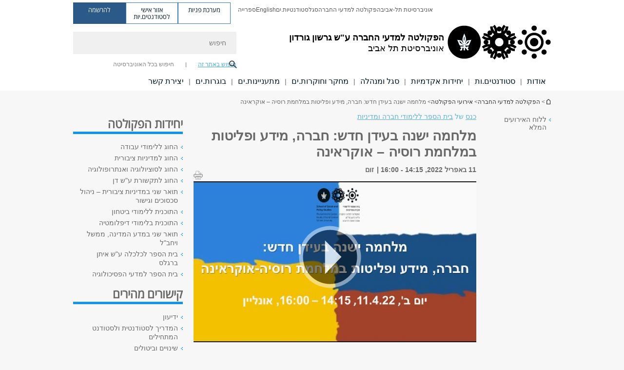

--- FILE ---
content_type: text/html; charset=utf-8
request_url: https://social-sciences.tau.ac.il/soc-school/events/webinar-11-4-22
body_size: 16142
content:
<!DOCTYPE html>
<html lang="he" dir="rtl">
<head>

  <meta http-equiv="X-UA-Compatible" content="IE=edge" />
  <meta name="viewport" content="width=device-width, initial-scale=1">

  <!--[if IE]><![endif]-->
<link rel="dns-prefetch" href="//themes.googleusercontent.com" />
<link rel="preconnect" href="//themes.googleusercontent.com" crossorigin="" />
<meta http-equiv="Content-Type" content="text/html; charset=utf-8" />
<meta http-equiv="expires" content="0" />
<meta http-equiv="expires" content="Tue, 01 Jan 1980 1:00:00 GMT" />
<meta property="og:title" content="מלחמה ישנה בעידן חדש:  חברה, מידע ופליטות במלחמת רוסיה – אוקראינה" />
<meta property="og:url" content="https://social-sciences.tau.ac.il/soc-school/events/webinar-11-4-22" />
<meta property="og:image" content="https://social-sciences.tau.ac.il/sites/socsci.tau.ac.il/files/styles/og_image/public/ukraine_webinar.png?itok=9Emb5P7W" />
<meta property="og:image:width" content="1210" />
<meta property="og:image:height" content="650" />
<meta property="og:description" content="מלחמה ישנה בעידן חדש: חברה, מידע ופליטות במלחמת רוסיה – אוקראינה" />
<link rel="shortcut icon" href="https://social-sciences.tau.ac.il/sites/all/themes/tau_v2/favicon.ico" type="image/vnd.microsoft.icon" />
<link rel="alternate" media="only screen and (max-width: 640px)" href="https://social-sciences.m.tau.ac.il/soc-school/events/webinar-11-4-22" />
<link rel="alternate" media="handled" href="https://social-sciences.m.tau.ac.il/soc-school/events/webinar-11-4-22" />
<link href="/sites/all/libraries/icomoon/fonts/icomoon.woff2" as="font" crossorigin="anonymous" rel="preload" type="font/woff2" />
<link href="/sites/all/themes/tau_v2/fonts/opensans/opensanshebrew-regular.woff2" as="font" rel="preload" crossorigin="anonymous" type="font/woff2" />
<link href="/sites/all/themes/tau_v2/fonts/opensans/opensanshebrew-bold.woff2" as="font" rel="preload" crossorigin="anonymous" type="font/woff2" />
<meta name="generator" content="Drupal 7 (https://www.drupal.org)" />
<link rel="canonical" href="https://social-sciences.tau.ac.il/soc-school/events/webinar-11-4-22" />
<link rel="shortlink" href="https://social-sciences.tau.ac.il/node/11372" />
  <title>מלחמה ישנה בעידן חדש:  חברה, מידע ופליטות במלחמת רוסיה – אוקראינה | הפקולטה למדעי החברה ע"ש גרשון גורדון | אוניברסיטת תל אביב</title>
  <link type="text/css" rel="stylesheet" href="/sites/default/files/advagg_css/css__Zouj0KPz9PwY6IidOlnRQxzJWeh1whfgbzyvRSaiUiQ__em0RViU91tVe1Ehx3elrj36wqNNmDUk1giWR9GaOLKE__7pHWHdgzh-KsOQ7Ub4IsN50RhQ5P-OGqD-ARhLiKK-E.css" media="all" />
<link type="text/css" rel="stylesheet" href="/sites/default/files/advagg_css/css__n__TcPfA5APTQNvYJSD9pRDbeOcWH35ELqWH5IXuLrU__XEpNUShQmcDjvIC3w_pOPGRJ1VIAYhUFP8rYhLQvDyw__7pHWHdgzh-KsOQ7Ub4IsN50RhQ5P-OGqD-ARhLiKK-E.css" media="all" />
<link type="text/css" rel="stylesheet" href="/sites/default/files/advagg_css/css__WUlfPxtovi-jdoqYtli0l5T8RhiAJEfVRRrwrdLxo7E__uZXIcP5Jw4Mbmjk-dvHtY3BUSS6YT3Z9dGM_ZT9ldWw__7pHWHdgzh-KsOQ7Ub4IsN50RhQ5P-OGqD-ARhLiKK-E.css" media="all" />
<link type="text/css" rel="stylesheet" href="/sites/default/files/advagg_css/css__WWoD5d5kS4eUlZoqOphgYEWtwglxaf0zovWCORPNVac__xHwnrOQLkYlfSdDO5GGzqQCaixClDQGk860Om4s9rcA__7pHWHdgzh-KsOQ7Ub4IsN50RhQ5P-OGqD-ARhLiKK-E.css" media="all" />
<link type="text/css" rel="stylesheet" href="/sites/default/files/advagg_css/css__hGqC4jHXX4N0lH3XAYCy6rJW72knQntmnN6cbl6tA88__7RSKNN7WmlVUowE6gmEa0W_BdXRLiqJoSaneKiminPE__7pHWHdgzh-KsOQ7Ub4IsN50RhQ5P-OGqD-ARhLiKK-E.css" media="all" />
<link type="text/css" rel="stylesheet" href="/sites/default/files/advagg_css/css__vB1xKT6VB5rXP7EcCahoeqSBSFltl0aMJvuuVpQGU-E__PUOgtcxd0BHBiIb0D5S2xiq_1qTFvYUOBWuBr019Tt4__7pHWHdgzh-KsOQ7Ub4IsN50RhQ5P-OGqD-ARhLiKK-E.css" media="all" />
<link type="text/css" rel="stylesheet" href="/sites/default/files/advagg_css/css__87NvjWw1oq47eeNoQ9a3F9RALd_aJfC9k_mJgW92TWI__df49nzoQfwQdHmu4SizJ_CDgtE7sc0aJlLPWYgUYNqI__7pHWHdgzh-KsOQ7Ub4IsN50RhQ5P-OGqD-ARhLiKK-E.css" media="all" />
<link type="text/css" rel="stylesheet" href="/sites/default/files/advagg_css/css__oK3np-8KmN17ihtX_BldUtei3QqXORhNnSv1ZStRVDk__fX_4oOo5O03wZW-TT7cN6E2M9CioWED06_ZgIzFz2g8__7pHWHdgzh-KsOQ7Ub4IsN50RhQ5P-OGqD-ARhLiKK-E.css" media="all" />
<link type="text/css" rel="stylesheet" href="/sites/default/files/advagg_css/css__ldZcRVgnqYa6OupKM9MRnh7-pI4veLDvHuhXIFg_A68__Un3VrojKzZK51fPnduJzKDaYazLXNqOelyugameOMDM__7pHWHdgzh-KsOQ7Ub4IsN50RhQ5P-OGqD-ARhLiKK-E.css" media="all" />
<link type="text/css" rel="stylesheet" href="/sites/default/files/advagg_css/css__46UnqllGQ-aCe5eGMxKZ-ZoGi0yQMXb3Y5xer1J4vEo__9uNNxSEkuRFYLXf2NYXfrN6_olg9O7OzNoY7kokujQ0__7pHWHdgzh-KsOQ7Ub4IsN50RhQ5P-OGqD-ARhLiKK-E.css" media="all" />
<link type="text/css" rel="stylesheet" href="/sites/default/files/advagg_css/css__beLOjpMY0ZwqDr4mNtSBkyzHYh2x5n_dyQkj-4rK7JU__b2rlH-b1gkXJXBrDIbBbfKBHQB_W0vR5oZjxe2onTMk__7pHWHdgzh-KsOQ7Ub4IsN50RhQ5P-OGqD-ARhLiKK-E.css" media="all" />
<link type="text/css" rel="stylesheet" href="/sites/default/files/advagg_css/css__7XNjW_EfCrAU2XHADrTSyQZbQFLCcXH_IQfY1ChhZ3k__r6H7-hh6HLrAxUR4OZ6fy6ZMcjznRA4uo51uQNfSSrI__7pHWHdgzh-KsOQ7Ub4IsN50RhQ5P-OGqD-ARhLiKK-E.css" media="all" />
<link type="text/css" rel="stylesheet" href="/sites/default/files/advagg_css/css__BNJEqmkYQiOMVP1BHC8OapMELJB5XknKcJtlRjSDN6Q__PU8ZB65IaETcPC1yw7kngTyMqcmk5FOk7rVQgfw64wE__7pHWHdgzh-KsOQ7Ub4IsN50RhQ5P-OGqD-ARhLiKK-E.css" media="all" />
<link type="text/css" rel="stylesheet" href="/sites/default/files/advagg_css/css__t8pArNrPd1SdQ0kUO5zs0JNv3IvfcnRfc_iNZh4iUMw__meS5aaFuL2xMCXIEL8yIvg60uE4KOeACnZJxOHblM5U__7pHWHdgzh-KsOQ7Ub4IsN50RhQ5P-OGqD-ARhLiKK-E.css" media="all" />
<link type="text/css" rel="stylesheet" href="/sites/default/files/advagg_css/css__P1mwW6o5Ise0I9ca0XwBTeBSP3iH-JEKpFze7dlO4uw__l5rydRAa1rby0Z1e_XhOidg8QcihRiTvOAE-4gTw_-0__7pHWHdgzh-KsOQ7Ub4IsN50RhQ5P-OGqD-ARhLiKK-E.css" media="all" />
<link type="text/css" rel="stylesheet" href="/sites/default/files/advagg_css/css__9iWwhyAUw3yszWQFdrnTDzWvllkUOw8K67rrQAGgIqQ__jOIP2tFmpSM90X6SCoPGvDrSL9pwLVK_fhCU5CM2ahI__7pHWHdgzh-KsOQ7Ub4IsN50RhQ5P-OGqD-ARhLiKK-E.css" media="all" />
<link type="text/css" rel="stylesheet" href="/sites/default/files/advagg_css/css__R9oZ4RPz-xy61UiSVQu_A3JIpZInQBv7QznregPKZfU__8LWnFf_FCRQ8VkoPSvvgfcByAVVYrfW0ygEtKcjjGG0__7pHWHdgzh-KsOQ7Ub4IsN50RhQ5P-OGqD-ARhLiKK-E.css" media="all" />
<style type="text/css" media="all">.cs_blue{background-color:#3181a2}.cs_blue_sky{background-color:#1980ff}.cs_brain_purple{background-color:#9628c6;color:#9628c6}.cs_cs_blue{background-color:#3181a2;color:#3181a2}.cs_cs_blue_barak{background-color:#114b78;color:#114b78}.cs_cs_blue_brand{background-color:#66bff1;color:#66bff1}.cs_cs_brown{background-color:#c2943c}.cs_cs_darkgrey_brand{background-color:#76787a;color:#76787a}.cs_cs_dark_brown{background-color:#b38120}.cs_cs_dark_grey{background-color:#607286}.cs_cs_grey{background-color:#a2a4a3}.cs_cs_light_blue{background-color:#72a5de}.cs_cs_mustard{background-color:#d2b62f}.cs_cs_olive{background-color:#a1ab64}.cs_cs_orange_kantor{background-color:#e47f36;color:#e47f36}.cs_cs_orange_mtei{background-color:#ff6026}.cs_cs_pink{background-color:#c52c64}.cs_cs_purple{background-color:#ac15b2}.cs_cs_red{background-color:#1692e8}.cs_dark_blue{background-color:#0f4583}.cs_green{background-color:#a3ad3c}.cs_green_mba{background-color:#005710}.cs_HRgreen{background-color:#009ed4}.cs_HRPurple{background-color:#7d335c}.cs_law-cyan{background-color:#86c8b1;color:#86c8b1}.cs_law-peach{background-color:#e88b75;color:#e88b75}.cs_law-red{background-color:#a01a19;color:#a01a19}.cs_light_red{background-color:#1692e8}.cs_policomm{background-color:#1692e8;color:#1692e8}.cs_purple{background-color:#3b0a43}.cs_purple_catalog{background-color:#4c2177}.cs_purple_kellogg{background-color:#4f2d83}.cs_purple_recanati{background-color:#4d1848}.cs_purple_soclib{background-color:#6f67b0}.cs_socsci_grey{background-color:#949dc2}.cs_socsi_blue{background-color:#22aae2}.cs_soc_red{background-color:#1692e8}.cs_sportlight_grey{color:#696969}</style>
<link type="text/css" rel="stylesheet" href="/sites/default/files/advagg_css/css__H5YGiVL-4Wun7XTvnA8FMitWijAtxeb-WXOY72ZeHwo__Ja9UVL3yh0oOqABMfYtP-hmHEcInDBjg5ccBLiTfK0E__7pHWHdgzh-KsOQ7Ub4IsN50RhQ5P-OGqD-ARhLiKK-E.css" media="all" />
<link type="text/css" rel="stylesheet" href="/sites/default/files/advagg_css/css__n-iqiqp0MenSwqlzhkGPF2v-GvyisOPig-gHQzSb5ko__6UmCxgYo5NXF-PZ9UtlBbBSni5a0AcuUHenaWKEk4kE__7pHWHdgzh-KsOQ7Ub4IsN50RhQ5P-OGqD-ARhLiKK-E.css" media="all" />
<link type="text/css" rel="stylesheet" href="/sites/default/files/advagg_css/css__EpJSUN4gQjB82mptuGGMiFL2iQbzojoIaypl0GjOCmg__Tj0AWEsbhCgTR0s231BYUNxH8YEZ69XFsbBCqxW35GI__7pHWHdgzh-KsOQ7Ub4IsN50RhQ5P-OGqD-ARhLiKK-E.css" media="all" />
<link type="text/css" rel="stylesheet" href="/sites/default/files/advagg_css/css__gmyFDBDi6IXNnlyXy-miJXSEzfVhp7Pw4fdBdbwZkqw__zEQmIzx8_wp2_AN1THsja77nLWrgsgCVxmReDGT9R88__7pHWHdgzh-KsOQ7Ub4IsN50RhQ5P-OGqD-ARhLiKK-E.css" media="all" />
<link type="text/css" rel="stylesheet" href="/sites/default/files/advagg_css/css__uBNMhE2Z_CNWWTeLiVjPvxl4cv58IWRObD4fixyb5dU__FyEIeo3r_jEzG2etDi_nxEi2GFfoqsRXiX303tt2qlo__7pHWHdgzh-KsOQ7Ub4IsN50RhQ5P-OGqD-ARhLiKK-E.css" media="all" />
<link type="text/css" rel="stylesheet" href="/sites/default/files/advagg_css/css__6shMS8-HaloxAuW4gNCppVGyN9Qt8-UAuNSS2ntvAaI__KUE8KN8v7Ax52MCF_GOrJnQ7yutCaS7sJiwiMpKe-P4__7pHWHdgzh-KsOQ7Ub4IsN50RhQ5P-OGqD-ARhLiKK-E.css" media="all" />
<link type="text/css" rel="stylesheet" href="/sites/default/files/advagg_css/css__26O4sF65Iyb56PEImPJeTJF9CzShxdchI2IFUfwjYUo__-ngPdnsMajxLnkKcS622P2Zs0tKJfVhDqspTTg1FvIg__7pHWHdgzh-KsOQ7Ub4IsN50RhQ5P-OGqD-ARhLiKK-E.css" media="all" />
<link type="text/css" rel="stylesheet" href="/sites/default/files/advagg_css/css__HPmuCZu8YzY6LAWHhu73acWFpHCQOwyQk8zddmqRoWw__RNLPvo6i6NAwVYdEoe8OLU-M7WTGApc7Nwxn0Mz3bE0__7pHWHdgzh-KsOQ7Ub4IsN50RhQ5P-OGqD-ARhLiKK-E.css" media="all" />
  
<!--[if lte IE 9]>
<script src="/sites/default/files/advagg_js/js__9aTy4snid5GMq51YnNufUXeaSJXw-2aTwSKA3LXwN00__8rDv_hNR7vL8Bafct_KGSGW2eHndPaOgj9L4azt7w30__7pHWHdgzh-KsOQ7Ub4IsN50RhQ5P-OGqD-ARhLiKK-E.js#ie9-" onload="if(jQuery.isFunction(jQuery.holdReady)){jQuery.holdReady(true);}"></script>
<![endif]-->

<!--[if gt IE 9]>
<script src="/sites/default/files/advagg_js/js__9aTy4snid5GMq51YnNufUXeaSJXw-2aTwSKA3LXwN00__8rDv_hNR7vL8Bafct_KGSGW2eHndPaOgj9L4azt7w30__7pHWHdgzh-KsOQ7Ub4IsN50RhQ5P-OGqD-ARhLiKK-E.js#ie10+" defer="defer" onload="if(jQuery.isFunction(jQuery.holdReady)){jQuery.holdReady(true);}"></script>
<![endif]-->

<!--[if !IE]><!-->
<script src="/sites/default/files/advagg_js/js__9aTy4snid5GMq51YnNufUXeaSJXw-2aTwSKA3LXwN00__8rDv_hNR7vL8Bafct_KGSGW2eHndPaOgj9L4azt7w30__7pHWHdgzh-KsOQ7Ub4IsN50RhQ5P-OGqD-ARhLiKK-E.js" defer="defer" onload="if(jQuery.isFunction(jQuery.holdReady)){jQuery.holdReady(true);}"></script>
<!--<![endif]-->
<script src="/sites/default/files/advagg_js/js__H5AFmq1RrXKsrazzPq_xPQPy4K0wUKqecPjczzRiTgQ__wor4r9P8YTtQ7p6fbywTetZ47Z_orumIfrrhgxrpLus__7pHWHdgzh-KsOQ7Ub4IsN50RhQ5P-OGqD-ARhLiKK-E.js" defer="defer" onload="function advagg_mod_1(){advagg_mod_1.count=++advagg_mod_1.count||1;try{if(advagg_mod_1.count<=40){init_drupal_core_settings();advagg_mod_1.count=100;}}
catch(e){if(advagg_mod_1.count>=40){throw e;}
else{window.setTimeout(advagg_mod_1,1);}}}
function advagg_mod_1_check(){if(window.init_drupal_core_settings&&window.jQuery&&window.Drupal){advagg_mod_1();}
else{window.setTimeout(advagg_mod_1_check,1);}}
advagg_mod_1_check();"></script>
<script src="/sites/default/files/advagg_js/js__JMbntZpvQ69mD2sSb-Wo0f_qeJXeYqAZPZx-TFbhyQk__94sj1s2_ICeZ-Cf7AD5AOKfm1-AcK8H6etAOYrGyLfw__7pHWHdgzh-KsOQ7Ub4IsN50RhQ5P-OGqD-ARhLiKK-E.js" defer="defer"></script>
<script>function init_drupal_core_settings() {jQuery.extend(Drupal.settings, {"basePath":"\/","pathPrefix":"","setHasJsCookie":0,"ajaxPageState":{"theme":"tau_v2","theme_token":"WFlvqNkBxrkx78uaS6armib4po_sp4P2X9nW1ru9eds"},"path_alias":"soc-school\/events\/webinar-11-4-22","get":{"q":"node\/11372"},"arg":["node","11372"],"hp_auto_slider":false,"hp_auto_slider_speed":"0","hide_submit":{"hide_submit_status":true,"hide_submit_method":"disable","hide_submit_css":"hide-submit-disable","hide_submit_abtext":"","hide_submit_atext":"","hide_submit_hide_css":"hide-submit-processing","hide_submit_hide_text":"Processing...","hide_submit_indicator_style":"expand-left","hide_submit_spinner_color":"#000","hide_submit_spinner_lines":12,"hide_submit_hide_fx":false,"hide_submit_reset_time":5000},"better_exposed_filters":{"views":{"responsive_banner":{"displays":{"block":{"filters":[]}}}}},"urlIsAjaxTrusted":{"\/soc-school\/events\/webinar-11-4-22":true},"feature_jquery_update":{"mute":1,"trace":0},"group":{"og_context":{"gid":"19","etid":"1450","entity_type":"node","label":"\u05d4\u05e4\u05e7\u05d5\u05dc\u05d8\u05d4 \u05dc\u05de\u05d3\u05e2\u05d9 \u05d4\u05d7\u05d1\u05e8\u05d4","state":"1","created":"1340526362","rdf_mapping":[]}}}); 
if(jQuery.isFunction(jQuery.holdReady)){jQuery.holdReady(false);}} if(window.jQuery && window.Drupal){init_drupal_core_settings();}</script>

  
  
  <meta name="google" value="notranslate">
  <meta name="google-site-verification" content="BWY7CnH8_r_7HfxNm1hioIPESWn7GQPBKJHoCsfKNbM" />
    

  

  

            <script type='text/javascript'>
        (function(w, d, s, l, i) {
          w[l] = w[l] || [];
          w[l].push({
            'gtm.start': new Date().getTime(),
            event: 'gtm.js'
          });
          var f = d.getElementsByTagName(s)[0],
            j = d.createElement(s),
            dl = l != 'dataLayer' ? '&l=' + l : '';
          j.async = true;
          j.src = 'https://www.googletagmanager.com/gtm.js?id=' + i + dl;
          f.parentNode.insertBefore(j, f);
        })(window, document, 'script', 'dataLayer', 'GTM-WMW25QX')
      </script>
      
  
</head>

<body class="html not-front not-logged-in page-node page-node- page-node-11372 node-type-event domain-socsci-tau-ac-il group-context group-context-group-19 group-context-node group-context-node-1450 tau-search-selector two-sidebars i18n-he theme-tau-v2 dir_rtl not_tau_main_version" >
  
      <!--facebook api-->
      <div id="fb-root"></div>
      <script>
      window.fbAsyncInit = function() {
        // init the FB JS SDK
        FB.init({
          appId      : '385605168198947', // App ID from the App Dashboard. https://developers.facebook.com/apps/385605168198947
          status     : false, // check the login status upon init?
          cookie     : true, // set sessions cookies to allow your server to access the session?
          xfbml      : true  // parse XFBML tags on this page?
        });
      // Additional initialization code such as adding Event Listeners goes here
      };

      // Load the SDK's source Asynchronously
      // Note that the debug version is being actively developed and might
      // contain some type checks that are overly strict.
      // Please report such bugs using the bugs tool.
      (function(d, debug){
        var js, id = 'facebook-jssdk', ref = d.getElementsByTagName('script')[0];
        if (d.getElementById(id)) {return;}
        js = d.createElement('script'); js.id = id; js.async = true;
        js.src = "//connect.facebook.net/he_IL/all" + (debug ? "/debug" : "") + ".js";
        ref.parentNode.insertBefore(js, ref);
      }(document, /*debug*/ false));
      </script>
      <!--/facebook api-->
    <ul id="skiplinks"><li><a href="#header" class="">תפריט עליון</a></li><li><a href="#block-system-main-menu" class="">תפריט ראשי</a></li><li><a href="#main-wrapper" class="">תוכן ראשי</a></li></ul>
            <noscript><iframe src="https://www.googletagmanager.com/ns.html?id=GTM-WMW25QX" height="0" width="0" style="display:none;visibility:hidden"></iframe></noscript>
      

  
  <!-- <div id="skip-link">
    <a href="#jump_link_target" class="element-invisible element-focusable">Jump to Navigation</a>
  </div>
   -->
  
<div id="page-wrapper">
  <div class="header-wrapper-top header-wrapper-top--with-title">
    <div id="header">
      <div class="section clear">
                  <a href="/" title="לוגו אוניברסיטת תל אביב, קישור, חזור לדף הבית" rel="home" id="logo">
            <!-- faculty_general.module, tau_personal.module -->
                                        <div class="tau_logo">
                <img  alt="לוגו אוניברסיטת תל אביב" height="71" width="212" id="site-logo" src="/sites/socsci.tau.ac.il/files/TAU_facultot_logos-04-hevra.png" title="" />              </div>
              <div class="group_header">
                                  <div class="group_header_txt">
                    <div id="faculty_name"><span class="black">הפקולטה למדעי החברה</span> <span class="another_grey">ע"ש גרשון גורדון</span></div><input id="menu_gid" type="hidden" value=19 />                    <div class="university-name">אוניברסיטת תל אביב</div>                  </div>
                                    </div>
                          </a>
                                </div>
      <div class="top_region_background">
          <div class="region region-top">
    <div id="block-menu-menu-top-header" class="block block-menu first odd count-1">

      
  <div class="content">
    <ul class="menu depth-1" role="menubar"><li class="first leaf depth-1 not-last" role="menuitem"><a href="https://www.tau.ac.il/" target="_blank">אוניברסיטת תל-אביב</a></li>
<li class="leaf depth-1 not-first not-last" role="menuitem"><a href="https://social-sciences.tau.ac.il/" target="_blank">הפקולטה למדעי החברה</a></li>
<li class="leaf depth-1 not-first not-last" role="menuitem"><a href="https://www.tau.ac.il/staff-portal" target="_blank">סגל</a></li>
<li class="leaf depth-1 not-first not-last" role="menuitem"><a href="https://www.tau.ac.il/students-portal">סטודנטיות.ים</a></li>
<li class="leaf depth-1 not-first not-last last top-menu-languages-container" role="menuitem"><a href="http://en-social-sciences.tau.ac.il/" target="_blank">English</a></li>
<li class="last leaf depth-1 not-first" role="menuitem"><a href="https://soclib.tau.ac.il/" target="_blank">ספרייה</a></li>
</ul>  </div>

</div>
<div id="block-sitetau-sitetau-header-buttons" class="block block-sitetau even count-2">

      
  <div class="content">
    <div class="tau-header-buttons-block-wrapper"><div class="tau-header-buttons-block"><a href="https://tau-int.formtitan.com/ftproject/CRM_TAU_guest" class="header-button-link inquiry-portal-link" target="_blank" title="בקר מערכת פניות">מערכת פניות</a><a href="https://my.tau.ac.il/TAU_Student" class="header-button-link student-portal-link" target="_blank" title="בקר אזור אישי לסטודנטים.יות">אזור אישי לסטודנטים.יות</a><a href="https://www.ims.tau.ac.il/md/rishum/login.aspx" class="header-button-link registration-link" target="_blank" title="בקר להרשמה">להרשמה</a></div></div>  </div>

</div>
  </div>
      </div>
      <div class="social_search_container ">
        <div id="block-search-2" class="block block-search first odd count-1">

        <none>    
  <div class="content">
    <form role="search" action="/soc-school/events/webinar-11-4-22" method="post" id="search-block-form" accept-charset="UTF-8"><div><div class="container-inline">
    <div class="form-item form-type-textfield form-item-search-block-form">
  <label class="element-invisible" for="edit-search-block-form--2">חיפוש </label>
 <input placeholder="חיפוש" aria-label="חיפוש" type="text" id="edit-search-block-form--2" name="search_block_form" value="" size="15" maxlength="128" class="form-text" />
</div>
<span class="icon-search"></span><div class="form-item form-type-textfield form-item-prot">
 <input type="text" id="edit-prot" name="prot" value="" size="60" maxlength="128" class="form-text" />
</div>
<div class="search-selector form-wrapper" role="tablist" id="edit-stype"><span class="internal active" role="tab" tabindex="0" aria-selected="true" title="חיפוש באתר זה קישור">חיפוש באתר זה</span>
<i class="separator"></i>
<span class="external" role="tab" tabindex="0" aria-selected="false" title="חיפוש בכל האוניברסיטה קישור">חיפוש בכל האוניברסיטה</span>
</div><div class="form-actions form-wrapper" id="edit-actions--2"><input alt="חיפוש" title="חיפוש" type="submit" id="edit-submit--2" name="op" value="חיפוש" class="form-submit" /></div><input type="hidden" name="form_build_id" value="form-rN1E6QrT4qeV1GARZY_-KHBhMoAxcMacGIazIi7aQTg" />
<input type="hidden" name="form_id" value="search_block_form" />
<input type="hidden" name="group" value="103" />
</div>
</div></form>  </div>

</div>
      </div>
                    <div class="region region-header">
    <div id="block-og-menu-og-single-menu-block" class="block block-og-menu first odd count-1">

      
  <div class="content">
    <ul class="menu"><li class="first leaf menu-og-19 target-blank depth-1 not-last"><a href="/socart" target="_blank">אודות</a></li>
<li class="leaf menu-og-19 target-blank depth-1 not-first not-last"><a href="/students/newportal" target="_blank">סטודנטים.ות</a></li>
<li class="leaf menu-og-19 depth-1 not-first not-last"><a href="https://social-sciences.tau.ac.il/academic-units-view">יחידות אקדמיות</a></li>
<li class="expanded menu-og-19 depth-1 not-first not-last"><a href="/segel-veminhala">סגל ומנהלה</a><ul class="menu"></ul></li>
<li class="collapsed menu-og-19 target-blank depth-1 not-first not-last"><a href="/research-portal" target="_blank">מחקר וחוקרות.ים</a></li>
<li class="leaf menu-og-19 target-blank depth-1 not-first not-last"><a href="https://go.tau.ac.il/b.a_what-to-learn?nid=31" target="_blank">מתעניינות.ים</a></li>
<li class="expanded menu-og-19 target-blank depth-1 not-first not-last"><a href="/alumni-portal" target="_blank">בוגרות.ים</a><ul class="menu"></ul></li>
<li class="last leaf menu-og-19 target-blank depth-1 not-first"><a href="https://tau-int.formtitan.com/ftproject/CRM_TAU_guest" target="_blank">יצירת קשר</a></li>
</ul>  </div>

</div>
  </div>
    </div>
  </div>
  <div id="banner-region">
      </div>
  <div id="page">
            <div class="clearer"></div>
    <div></div>
    <div id="main-wrapper">
      <div id="breadcrumbs"> <div id="block-sitetau-breadcrumbs" class="block block-sitetau odd count-3">

      
  <div class="content">
    <span class="element-invisible">הינך נמצא כאן</span>
               <div class="breadcrumb" aria-label="פרורי לחם" role="navigation"><span class="icon-home"><a href="http://tau.ac.il" title="לדף הבית של אוניברסיטת תל אביב">לדף הבית של אוניברסיטת תל אביב</a></span> > <a href="/">הפקולטה למדעי החברה</a> > <a href="/main-event">אירועי הפקולטה</a> > מלחמה ישנה בעידן חדש:  חברה, מידע ופליטות במלחמת רוסיה – אוקראינה</div>  </div>

</div>
 </div>
      <div id="main" class="clearfix">
        <div id="content" class="column">
          <div class="section">
              <div class="region region-right-content">
    <div id="block-feature-event-block-event-right-side" class="block block-feature-event first odd count-1">

      
  <div class="content">
    <div class="block_event_right_sidebar"><a href="/main-event">ללוח האירועים המלא</a></div>  </div>

</div>
  </div>
            <div class='region region-content-wrap'>
              <div class="event_title_type_academic" ><span class="underline"><a class="light_light_blue" href="/main-event?field_event_types_tid[]=249&field_flating_icon_text_value=כנס">כנס</a></span> של <span class="underline"><a class="light_light_blue" href="/main-event?taxo1=&taxo2=282">בית הספר ללימודי חברה ומדיניות</span></div>              <a id="main-content"></a>
                            <div itemscope itemtype="http://schema.org/Event" class="node-event-wrapper"><h1 id="page-title" itemprop="name">מלחמה ישנה בעידן חדש:  חברה, מידע ופליטות במלחמת רוסיה – אוקראינה</h1>  <div class="region region-content">
    <div id="block-system-main" class="block block-system first odd count-1">

      
  <div class="content">
    <div class="reference-special-edition">
 <img src=""></img>
 <div class="title_special"  style="color:#; background-color:#"></div>
</div>
<div id="node-11372" class="node node-event node-promoted clearfix" about="/soc-school/events/webinar-11-4-22" typeof="sioc:Item foaf:Document">

   

      <span property="dc:title" content="מלחמה ישנה בעידן חדש:  חברה, מידע ופליטות במלחמת רוסיה – אוקראינה" class="rdf-meta element-hidden"></span>
  
  
  <div class="content">
    <div class="body"></div><div class="event-information"><div class="date_name_price_row "><div class='date'><meta itemprop="startDate" content="2022-04-11 14:15" />11 באפריל 2022, 14:15 - 16:00&nbsp;</div><div class="location f_right"><span itemprop="location" itemscope itemtype="http://schema.org/Place"><span itemprop="address" itemscope itemtype="http://schema.org/PostalAddress">זום</span></span>&nbsp;</div><div class="price_html_input f_right"><span itemprop="offers" itemscope itemtype="http://schema.org/Offer"><span itemprop="price"></span></span></div></div><div id="block-feature-event-block-event-social-toolbar" class="block block-feature-event first odd count-1">

      
  <div class="content">
    <div class="social-toolbar clearfix">
  <div class="left_bar_content f_left">
      <div class='f_left printer-icon' data-alias="/soc-school/events/webinar-11-4-22">
      <img src='/sites/all/themes/tau_v2/images/icn_print_2.png' alt="להדפסה" title="להדפסה" height="19" width="19" />
    </div>
    </div>
</div>
  </div>

</div>
</div><div class="lazyframe tau-theme" data-src="https://www.youtube.com/embed/SgWXPhvnphQ" data-title="" data-vendor="youtube" style="height:330px; width:580px;" data-thumbnail="https://i2.ytimg.com/vi/SgWXPhvnphQ/0.jpg"></div><div class="event_description"><div class='ckeditor'>
<p class="rtecenter" dir="RTL"> </p>
<p class="rtecenter" dir="RTL"><span style="font-size:14px"><span style="font-family:Calibri,sans-serif"><strong><span style="font-family:&quot;Arial&quot;,sans-serif">ביה"ס ללימודי חברה ומדיניות בפקולטה למדעי החברה באוניברסיטת תל-אביב שמח להזמינך לכנס וובינר:</span></strong></span></span></p>
<p class="rtecenter" dir="RTL"><strong><span style="font-family:&quot;Arial&quot;,sans-serif">מלחמה ישנה בעידן חדש:</span></strong></p>
<p class="rtecenter" dir="RTL"><span style="font-size:14px"><span style="font-family:Calibri,sans-serif"><strong><span style="font-family:&quot;Arial&quot;,sans-serif">חברה, מידע ופליטות במלחמת רוסיה – אוקראינה</span></strong></span></span></p>
<p class="rtecenter" dir="RTL"><strong><span style="font-family:&quot;Arial&quot;,sans-serif">יום ב', 11.4.22, 14:15 – 16:00, אונליין</span></strong></p>
<p class="rtecenter" dir="RTL"><span style="font-size:14px"><span style="font-family:Calibri,sans-serif"><em><span style="font-family:&quot;Arial&quot;,sans-serif">* הכנס מיועד לקהל הרחב, יהיו הרצאות בשפה העברית ואנגלית</span></em></span></span></p>
<p class="rtecenter" dir="RTL"> </p>
<p dir="RTL"><span style="font-size:14px"><span style="font-family:Calibri,sans-serif"><span style="font-family:&quot;Arial&quot;,sans-serif">מלחמת רוסיה-אוקראינה מחזירה את מראה שדות הקרב ליבשת אירופה ומעלה מחדש ראיית עולם דו-קוטבית בחסות אידיאולוגיות גדולות. המלחמה גם מנכיחה מגמות שינוי כלל חברתיות שראשיתן לפניה והשלכותיהן ימשיכו להדהד גם אחרי שוך האלימות. </span></span></span></p>
<p dir="RTL"><span style="font-size:14px"><span style="font-family:Calibri,sans-serif"><span style="font-family:&quot;Arial&quot;,sans-serif">כיצד משפיעה המלחמה על היחס לפליטים ועל תפישות גלובליות של פליטים "ראויים" ו"בלתי ראויים"? כיצד מתנהל הקרב על התודעה בעידן של פוסט-אמת? כיצד פלטפורמות דיגיטליות מתגייסות למלחמה? מה בין לוחמה כלכלית, אליטות וקפיטליזם במלחמת רוסיה-אוקראינה? איך מעצבים מדיניות של התנגדות בעת מלחמה? </span></span></span></p>
<p dir="RTL"><span style="font-size:14px"><span style="font-family:Calibri,sans-serif"><span style="font-family:&quot;Arial&quot;,sans-serif">שאלות אלו ועוד יידונו בוובינר על ידי חוקרות וחוקרים מביה"ס לחברה ומדיניות יחד עם עמית אורח מאוניברסיטת קייב שישתף אותנו בעריכת מחקר במדעי החברה בעת מלחמה.</span></span></span></p>
<p dir="RTL"> </p>
<p dir="RTL"><span style="font-size:14px"><span style="font-family:Calibri,sans-serif"><strong><span style="font-family:&quot;Arial&quot;,sans-serif">בתכנית:</span></strong></span></span></p>
<table align="right" cellpadding="5" cellspacing="0" class="MsoTableGrid" dir="rtl" style="border-collapse:collapse; border:none; margin-left:-37px; width:580px">
<tbody>
<tr>
<td>
<p dir="RTL"><span style="font-size:14px"><span style="font-family:&quot;Arial&quot;,sans-serif">14:15</span></span></p>
</td>
<td>
<p dir="RTL"><span style="font-size:14px"><span style="font-family:&quot;Arial&quot;,sans-serif">דברי פתיחה:</span></span></p>
<p dir="RTL"><span style="font-size:14px"><strong><span style="font-family:&quot;Arial&quot;,sans-serif">פרופ' איתי סנד, </span></strong><span style="font-family:&quot;Arial&quot;,sans-serif">דקאן הפקולטה למדעי החברה</span></span></p>
<p dir="RTL"><span style="font-size:14px"><strong><span style="font-family:&quot;Arial&quot;,sans-serif">פרופ' אדריאנה קמפ,</span></strong><span style="font-family:&quot;Arial&quot;,sans-serif"> ראשת ביה"ס ללימודי חברה ומדיניות</span></span></p>
</td>
</tr>
<tr>
<td>
<p dir="RTL"><span style="font-size:14px"><span style="font-family:&quot;Arial&quot;,sans-serif">14:30</span></span></p>
</td>
<td>
<p dir="RTL"><span style="font-size:14px"><span style="font-family:Calibri,sans-serif"><span style="font-family:&quot;Arial&quot;,sans-serif">סכסוכים אלימים בין קבוצות ואמונה בתיאוריות קונספירציה</span><span style="font-family:&quot;Arial&quot;,sans-serif">, <strong>ד"ר בועז המאירי</strong>, התכנית לתואר שני בניהול סכסוכים וגישור, אוניברסיטת תל-אביב</span></span></span></p>
</td>
</tr>
<tr>
<td>
<p dir="RTL"><span style="font-size:14px"><span style="font-family:&quot;Arial&quot;,sans-serif">14:40</span></span></p>
</td>
<td>
<p dir="RTL"><span style="font-size:14px"><span style="font-family:Calibri,sans-serif"><span style="font-family:&quot;Arial&quot;,sans-serif">על ייצוגים של המלחמה במדיה באירופה, <strong>פרופ' ז׳רום בורדון, </strong>החוג לתקשורת, אוניברסיטת תל-אביב</span></span></span></p>
</td>
</tr>
<tr>
<td>
<p dir="RTL"><span style="font-size:14px"><span style="font-family:&quot;Arial&quot;,sans-serif">14:50</span></span></p>
</td>
<td>
<p dir="RTL"><span style="font-size:14px"><span style="font-family:Calibri,sans-serif"><span style="font-family:&quot;Helvetica&quot;,sans-serif"><span style="color:black">גבולות, פליטים ועמדות הציבור כלפי פליטים, <strong>פרופ' אנסטסיה גורודזייסקי</strong>, החוג לסוציולוגיה ואנתרופולוגיה, </span></span><span style="font-family:&quot;Arial&quot;,sans-serif">אוניברסיטת תל-אביב</span></span></span></p>
</td>
</tr>
<tr>
<td>
<p dir="RTL"><span style="font-size:14px"><span style="font-family:&quot;Arial&quot;,sans-serif">15:00</span></span></p>
</td>
<td>
<p dir="RTL"><span style="font-size:14px"><span style="font-family:&quot;Arial&quot;,sans-serif">שדה המידע החדש - הרשת כשותפה לקביעת נרטיבים גלובליים חדשים, <strong>ד"ר אלכס גקר</strong>, החוג לתקשורת, אוניברסיטת תל-אביב</span></span></p>
</td>
</tr>
<tr>
<td>
<p dir="RTL"><span style="font-size:14px"><span style="font-family:&quot;Arial&quot;,sans-serif">15:10</span></span></p>
</td>
<td>
<p dir="RTL"><span style="font-size:14px"><span style="font-family:&quot;Arial&quot;,sans-serif">על קפיטליזם ואוליגרכים במצור, <strong>ד"ר רמי קפלן,</strong> החוג </span><span style="background-color:white"><span style="font-family:&quot;Arial&quot;,sans-serif"><span style="color:#333333">לסוציולוגיה ואנתרופולוגיה ולימודי עבודה, </span></span></span><span style="font-family:&quot;Arial&quot;,sans-serif">אוניברסיטת תל-אביב</span></span></p>
</td>
</tr>
<tr>
<td>
<p dir="RTL"><span style="font-size:14px"><span style="font-family:&quot;Arial&quot;,sans-serif">15:20</span></span></p>
</td>
<td>
<p dir="RTL"><span style="font-size:14px"><span style="font-family:Calibri,sans-serif"><span style="font-family:&quot;Arial&quot;,sans-serif">על חוק הפייק ניוז של פוטין, </span><strong><span style="font-family:&quot;Arial&quot;,sans-serif">ד"ר רונית ג׳וסטו חנני,</span></strong><span style="font-family:&quot;Arial&quot;,sans-serif"> החוג למדיניות ציבורית ומוזיאון הטבע ע"ש שטיינהרדט, אוניברסיטת תל-אביב</span></span></span></p>
</td>
</tr>
<tr>
<td>
<p dir="RTL"><span style="font-size:14px"><span style="font-family:&quot;Arial&quot;,sans-serif">15:30</span></span></p>
</td>
<td>
<p dir="LTR"><span style="font-size:14px"><span style="font-family:Calibri,sans-serif">Policy Dimension of National Resistance, <strong>Dr.</strong> <strong>Tymofii Brik</strong>, Head of Sociological Research at the Kyiv School of Economics</span></span></p>
</td>
</tr>
<tr>
<td>
<p dir="RTL"><span style="font-size:14px"><span style="font-family:&quot;Arial&quot;,sans-serif">15:40</span></span></p>
</td>
<td>
<p dir="RTL"><span style="font-size:14px"><span style="font-family:&quot;Arial&quot;,sans-serif">דברי סיכום, <strong>פרופ' אדריאנה קמפ</strong>, ראשת ביה"ס ללימודי חברה ומדיניות</span></span></p>
</td>
</tr>
</tbody>
</table>
<p dir="RTL"> </p>
</div>
</div>  </div>

  
  	
  <input type="hidden" id="hidden_nid_value" name="hidden_nid_value" value="11372" /><input type="hidden" id="hidden_title_value" name="hidden_title_value" value="מלחמה ישנה בעידן חדש:  חברה, מידע ופליטות במלחמת רוסיה – אוקראינה" /></div><!-- /.node -->  </div>

</div>
  </div>
</div>            </div>
              <div class="region region-left-content">
    <div id="block-sitetau-sitetau-morelinks-block-" class="block block-sitetau first odd count-1">

      
  <div class="content">
    <div class="links-wrapper more-links-block"><div class='clearfix'>
				<div  class = ' tau-title' ><h2 class="tau-title-element">יחידות הפקולטה</h2><div class='border cs_light_red'></div></div>
	   		</div><div class="links-group" role="list"><div class="link-items"><div class="link-item" role="listitem"><a href="http://social-sciences.tau.ac.il/labor-studies" target="_blank" class="tau-arrow-link">החוג ללימודי עבודה</a></div><div class="link-item" role="listitem"><a href="https://social-sciences.tau.ac.il/public" target="_blank" class="tau-arrow-link">החוג למדיניות ציבורית</a></div><div class="link-item" role="listitem"><a href="https://social-sciences.tau.ac.il/sociology-and-anthropology" target="_blank" class="tau-arrow-link">החוג לסוציולוגיה ואנתרופולוגיה</a></div><div class="link-item" role="listitem"><a href="https://social-sciences.tau.ac.il/comm" target="_blank" class="tau-arrow-link">החוג לתקשורת ע&quot;ש דן</a></div><div class="link-item" role="listitem"><a href="https://social-sciences.tau.ac.il/dispute" target="_blank" class="tau-arrow-link">תואר שני במדיניות ציבורית – ניהול סכסוכים וגישור</a></div><div class="link-item" role="listitem"><a href="https://social-sciences.tau.ac.il/poli-site/security-page" target="_blank" class="tau-arrow-link">התוכנית ללימודי ביטחון </a></div><div class="link-item" role="listitem"><a href="https://social-sciences.tau.ac.il/poli-site/dip-page" target="_blank" class="tau-arrow-link">התוכנית בלימודי דיפלומטיה </a></div><div class="link-item" role="listitem"><a href="https://social-sciences.tau.ac.il/poli-site/MA" target="_self" class="tau-arrow-link">תואר שני במדע המדינה, ממשל ויחב&quot;ל</a></div><div class="link-item" role="listitem"><a href="https://econ.tau.ac.il/" target="_self" class="tau-arrow-link">בית הספר לכלכלה ע&quot;ש איתן ברגלס</a></div><div class="link-item" role="listitem"><a href="https://social-sciences.tau.ac.il/psy-home" target="_self" class="tau-arrow-link">בית הספר למדעי הפסיכולוגיה</a></div></div></div><div class="clearer"></div></div><div class="links-wrapper more-links-block"><div class='clearfix'>
				<div  class = ' tau-title' ><h2 class="tau-title-element">קישורים מהירים</h2><div class='border cs_light_red'></div></div>
	   		</div><div class="links-group" role="list"><div class="link-items"><div class="link-item" role="listitem"><a href="/yedion" target="_blank" class="tau-arrow-link">ידיעון </a></div><div class="link-item" role="listitem"><a href="/biddingsite" target="_blank" class="tau-arrow-link">המדריך לסטודנטית ולסטודנט המתחילים</a></div><div class="link-item" role="listitem"><a href="https://lobbydashboard.tau.ac.il/social-sciences/monitors/הפקולטה-למדעי-החברה/" target="_blank" class="tau-arrow-link">שינויים וביטולים</a></div><div class="link-item" role="listitem"><a href="/segel-veminhala" target="_blank" class="tau-arrow-link">סגל ומנהלה</a></div><div class="link-item" role="listitem"><a href="http://new.tau.ac.il/student-association" target="_blank" class="tau-arrow-link">אגודת הסטודנטים</a></div><div class="link-item" role="listitem"><a href="http://deanstudents.tau.ac.il/" target="_blank" class="tau-arrow-link">דקאנט הסטודנטים</a></div><div class="link-item" role="listitem"><a href="http://soclib.tau.ac.il/" target="_blank" class="tau-arrow-link">ספרית מדעי החברה</a></div></div></div><div class="clearer"></div></div>  </div>

</div>
  </div>
                      </div>
        </div>

      </div>
    </div>
      </div>
</div>
  <div class="region region-bottom">
    <div id="block-tau-main-footer-tau-subsites-footer" class="block block-tau-main-footer first odd count-1">

      
  <div class="content">
    <div class="tau_main_footer_block"><div class="tau_main_footer_block_title" style="color:#3181A2">הפקולטה למדעי החברה</div><ul class="menu"><li class="first expanded menu-footer-links depth-1 not-last"><a href="/">הפקולטה למדעי החברה</a><ul class="menu"><li class="first leaf target-blank depth-2 not-last"><a href="https://social-sciences.tau.ac.il/socart" target="_blank">אודות</a></li>
<li class="leaf target-blank depth-2 not-first not-last"><a href="https://social-sciences.tau.ac.il/students/newportal" target="_blank">פורטל הסטודנטיות.ים</a></li>
<li class="leaf target-blank depth-2 not-first not-last"><a href="https://social-sciences.tau.ac.il/biddingsite" target="_blank">המדריך לסטודנט.ית המתחילות.ים</a></li>
<li class="leaf target-blank depth-2 not-first not-last"><a href="/research-portal" target="_blank">מחקר וחוקרות.ים</a></li>
<li class="leaf target-blank depth-2 not-first not-last"><a href="/remember" target="_blank">יזכור</a></li>
<li class="leaf target-blank depth-2 not-first not-last"><a href="/barshira" target="_blank">אודיטוריום בר שירה</a></li>
<li class="leaf target-blank depth-2 not-first not-last"><a href="/weman" target="_blank">שבוע הנשים</a></li>
<li class="leaf target-blank depth-2 not-first not-last"><a href="https://soclib.tau.ac.il/" target="_blank">הספרייה למדעי החברה ע&quot;ש ברנדר-מוס</a></li>
<li class="leaf depth-2 not-first not-last"><a href="http://www.freepik.com">Designed by Freepik</a></li>
<li class="last leaf target-blank depth-2 not-first"><a href="https://socsci-cms.tau.ac.il/sites/socsci.tau.ac.il/files/media_server/social/pages/נוהל טיפול באירוע רפואי.pdf" target="_blank">נוהל טיפול באירוע רפואי</a></li>
</ul></li>
<li class="expanded menu-footer-links depth-1 not-first not-last"><a href="https://socsci-cms.tau.ac.il/students/portal">מידע לסטודנטיות.ים</a><ul class="menu"><li class="first leaf target-blank depth-2 not-last"><a href="https://social-sciences.tau.ac.il/search-studies-programs?faculta=1000" target="_blank">ידיעון </a></li>
<li class="leaf target-blank depth-2 not-first not-last"><a href="https://social-sciences.tau.ac.il/students/consultation" target="_blank">ייעוץ לסטודנטיות.ים</a></li>
<li class="leaf target-blank depth-2 not-first not-last"><a href="https://social-sciences.tau.ac.il/students/career-form" target="_blank">מועדון קריירה</a></li>
<li class="leaf target-blank depth-2 not-first not-last"><a href="https://social-sciences.tau.ac.il/students/milgotb" target="_blank">מלגות</a></li>
<li class="leaf target-blank depth-2 not-first not-last"><a href="https://social-sciences.tau.ac.il/students/tfasim" target="_blank">טפסים ובקשת אישורים</a></li>
<li class="leaf target-blank depth-2 not-first not-last"><a href="https://www.ims.tau.ac.il/tal/kr/search_p.aspx" target="_blank">חיפוש קורסים</a></li>
<li class="last leaf target-blank depth-2 not-first"><a href="https://www.ims.tau.ac.il/Tal/Default.aspx?" target="_blank">בקשה לסיום לימודים (טופס טיולים) </a></li>
</ul></li>
<li class="expanded menu-footer-links depth-1 not-first not-last"><a href="https://socsci-cms.tau.ac.il/limlod2">מתעניינות.ים בלימודים</a><ul class="menu"><li class="first leaf target-blank depth-2 not-last"><a href="https://go.tau.ac.il/he/social-sciences?degree=firstDegree" target="_blank">תואר ראשון </a></li>
<li class="leaf target-blank depth-2 not-first not-last"><a href="https://go.tau.ac.il/he/social-sciences?degree=secondDegree" target="_blank">תואר שני </a></li>
<li class="leaf target-blank depth-2 not-first not-last"><a href="https://en-social-sciences.tau.ac.il/igs3" target="_blank">תואר שני באנגלית</a></li>
<li class="leaf target-blank depth-2 not-first not-last"><a href="https://go.tau.ac.il/he/social-sciences?degree=diploma" target="_blank">לימודי תעודה</a></li>
<li class="leaf target-blank depth-2 not-first not-last"><a href="https://go.tau.ac.il/he/social-sciences/ba/political-science-excel" target="_blank">מסלול מצטיינות.ים</a></li>
<li class="last leaf target-blank depth-2 not-first"><a href="https://www.tau.ac.il/news/exemption-from-psychometrics" target="_blank">מסלול קבלה ללא פסיכומטרי </a></li>
</ul></li>
<li class="expanded menu-footer-links depth-1 not-first not-last"><a href="https://social-sciences.tau.ac.il/Special">מסלולי לימוד מיוחדים ולימודים משולבים</a><ul class="menu"><li class="first leaf target-blank depth-2 not-last"><a href="https://social-sciences.tau.ac.il/datacom" target="_blank">תואר שני בתקשורת – דאטה בעידן דיגיטלי</a></li>
<li class="leaf target-blank depth-2 not-first not-last"><a href="https://social-sciences.tau.ac.il/comm/digital-soc" target="_blank">מסלול חקר חברה דיגיטלית – תואר ראשון דו-חוגי תקשורת וסוציולוגיה ואנתרופולוגיה</a></li>
<li class="leaf target-blank depth-2 not-first not-last"><a href="https://social-sciences.tau.ac.il/public/two-years" target="_blank">מסלול מובילי מדיניות – תואר שני במדיניות ציבורית</a></li>
<li class="leaf target-blank depth-2 not-first not-last"><a href="https://social-sciences.tau.ac.il/euro" target="_blank">לימודי האיחוד האירופי</a></li>
<li class="leaf target-blank depth-2 not-first not-last"><a href="https://social-sciences.tau.ac.il/soc-school/leadership" target="_blank">מסלול מנהיגות ומשאבי אנוש – תואר ראשון דו-חוגי לימודי עבודה וסוציולוגיה ואנתרופולוגיה</a></li>
<li class="leaf target-blank depth-2 not-first not-last"><a href="https://social-sciences.tau.ac.il/sociology-and-anthropology/toar2" target="_blank">מסלול ארגונים – ארגוני שינוי חברתי – תואר שני בסוציולוגיה ואנתרופולוגיה</a></li>
<li class="leaf depth-2 not-first not-last"><a href="https://social-sciences.tau.ac.il/sociology-and-anthropology/toar2">מסלול אנתרופולוגיה חברתית ותרבותית – תואר שני בסוציולוגיה ואנתרופולוגיה</a></li>
<li class="last leaf target-blank depth-2 not-first"><a href="https://social-sciences.tau.ac.il/sociology-and-anthropology/toar2" target="_blank">מסלול אי שוויון וצדק חלוקתי – תואר שני בסוציולוגיה ואנתרופולוגיה</a></li>
</ul></li>
<li class="expanded menu-footer-links depth-1 not-first not-last"><a href="/">תכניות לימוד לתואר שני</a><ul class="menu"><li class="first leaf target-blank depth-2 not-last"><a href="https://socialwork.tau.ac.il/swce/" target="_blank">היחידה ללימודי המשך והשתלמויות</a></li>
<li class="leaf target-blank depth-2 not-first not-last"><a href="https://social-sciences.tau.ac.il/poli-site/security-page" target="_blank">התכנית ללימודי ביטחון</a></li>
<li class="leaf target-blank depth-2 not-first not-last"><a href="https://social-sciences.tau.ac.il/poli-site/dip-page" target="_blank">התכנית בלימודי דיפלומטיה</a></li>
<li class="leaf target-blank depth-2 not-first not-last"><a href="https://social-sciences.tau.ac.il/execHRM/home" target="_blank">תואר שני בלימודי עבודה – התמקדות בניהול משאבי אנוש, יחסי עבודה ושינוי ארגוני</a></li>
<li class="leaf target-blank depth-2 not-first not-last"><a href="https://social-sciences.tau.ac.il/sec-dip-exec" target="_blank">לימודי מ&quot;א אקזקוטיביים בביטחון ודיפלומטיה</a></li>
<li class="last leaf target-blank depth-2 not-first"><a href="https://dispute.tau.ac.il/" target="_blank">תכנית לתואר שני בניהול סכסוכים וגישור ע&quot;ש אוונס</a></li>
</ul></li>
<li class="expanded menu-footer-links depth-1 not-first not-last"><a href="/">הפקולטה למדעי החברה - רשתות חברתיות</a><ul class="menu"><li class="first leaf target-blank depth-2 not-last"><a href="https://www.facebook.com/pg/socsci.tau/posts/?ref=page_internal" target="_blank">Facebook</a></li>
<li class="leaf target-blank depth-2 not-first not-last"><a href="https://www.youtube.com/user/SocSciTAU" target="_blank">Youtube</a></li>
<li class="leaf target-blank depth-2 not-first not-last"><a href="https://www.instagram.com/socsci/" target="_blank">Instagram</a></li>
<li class="leaf target-blank depth-2 not-first not-last"><a href="https://twitter.com/socsciTAU" target="_blank">X (Twitter)</a></li>
<li class="leaf depth-2 not-first not-last"><a href="https://www.linkedin.com/company/18606216/admin/updates/">LinkedIn</a></li>
<li class="last leaf target-blank depth-2 not-first"><a href="https://he.wikipedia.org/wiki/הפקולטה_למדעי_החברה,_אוניברסיטת_תל_אביב" target="_blank">Wikipedia</a></li>
</ul></li>
<li class="expanded menu-footer-links depth-1 not-first not-last"><a href="/">יחידות אקדמיות </a><ul class="menu"><li class="first leaf target-blank depth-2 not-last"><a href="https://social-sciences.tau.ac.il/soc-school" target="_blank">בית הספר ללימודי חברה ומדיניות </a></li>
<li class="leaf target-blank depth-2 not-first not-last"><a href="http://socsci.tau.ac.il/poli/" target="_blank">בית הספר למדע המדינה, ממשל ויחסים בינלאומיים</a></li>
<li class="leaf target-blank depth-2 not-first not-last"><a href="http://econ.tau.ac.il/" target="_blank">בית הספר לכלכלה ע&quot;ש איתן ברגלס</a></li>
<li class="leaf target-blank depth-2 not-first not-last"><a href="http://socsci.tau.ac.il/psy/" target="_blank">בית הספר למדעי הפסיכולוגיה</a></li>
<li class="leaf target-blank depth-2 not-first not-last"><a href="http://www.socialwork.tau.ac.il/" target="_blank">בית הספר לעבודה סוציאלית ע&quot;ש בוב שאפל</a></li>
<li class="leaf target-blank depth-2 not-first not-last"><a href="http://social-sciences.tau.ac.il/labor-studies" target="_blank">החוג ללימודי עבודה</a></li>
<li class="leaf target-blank depth-2 not-first not-last"><a href="/sociology-and-anthropology" target="_blank">החוג לסוציולוגיה ואנתרופולוגיה</a></li>
<li class="leaf target-blank depth-2 not-first not-last"><a href="https://social-sciences.tau.ac.il/comm" target="_blank">החוג לתקשורת ע&quot;ש דן</a></li>
<li class="last leaf target-blank depth-2 not-first"><a href="https://social-sciences.tau.ac.il/public" target="_blank">החוג למדיניות ציבורית</a></li>
</ul></li>
<li class="last expanded menu-footer-links depth-1 not-first"><a href="/">בוגרות ובוגרים</a><ul class="menu"><li class="first leaf target-blank depth-2 not-last"><a href="https://social-sciences.tau.ac.il/alumni-portal/alumni?third_search_field[]=555" target="_blank">אקדמיה </a></li>
<li class="leaf target-blank depth-2 not-first not-last"><a href="https://social-sciences.tau.ac.il/alumni-portal/alumni?third_search_field[]=559" target="_blank">אקטיביזם</a></li>
<li class="leaf target-blank depth-2 not-first not-last"><a href="https://social-sciences.tau.ac.il/alumni-portal/alumni?third_search_field[]=550" target="_blank">בכירות.ים</a></li>
<li class="leaf target-blank depth-2 not-first not-last"><a href="https://social-sciences.tau.ac.il/alumni-portal/alumni?third_search_field[]=556" target="_blank">הייטק וסייבר</a></li>
<li class="leaf target-blank depth-2 not-first not-last"><a href="https://social-sciences.tau.ac.il/alumni-portal/alumni?third_search_field[]=551" target="_blank">יזמות</a></li>
<li class="leaf target-blank depth-2 not-first not-last"><a href="https://social-sciences.tau.ac.il/alumni-portal/alumni?third_search_field[]=552" target="_blank">כספים</a></li>
<li class="leaf target-blank depth-2 not-first not-last"><a href="https://social-sciences.tau.ac.il/alumni-portal/alumni?third_search_field[]=553" target="_blank">פוליטיקה</a></li>
<li class="leaf target-blank depth-2 not-first not-last"><a href="https://social-sciences.tau.ac.il/alumni-portal/alumni?third_search_field[]=554" target="_blank">צבא ומשטרה</a></li>
<li class="last leaf target-blank depth-2 not-first"><a href="https://social-sciences.tau.ac.il/alumni-portal/alumni?third_search_field[]=558" target="_blank">תקשורת ומדיה</a></li>
</ul></li>
</ul></div>  </div>

</div>
<div id="block-tau-main-footer-tau-main-footer-block" class="block block-tau-main-footer even count-2">

      
  <div class="content">
    <div class="tau_main_footer_block"><div class="tau-main-footer-block-logo"><img loading="lazy" typeof="foaf:Image" src="/sites/default/files/footer_logo/TAU_MOBILE_logo-footer.png" width="185" height="100" alt="לוגו אוניברסיטת תל אביב" /></div><ul class="menu"><li class="first expanded menu-footer-links depth-1 not-last"><a href="http://new.tau.ac.il/about">מידע כללי</a><ul class="menu"><li class="first leaf depth-2 not-last"><a href="http://tau.ac.il/how-to-reach-us">יצירת קשר ודרכי הגעה</a></li>
<li class="leaf depth-2 not-first not-last"><a href="https://www.tau.ac.il/tau/index">אלפון</a></li>
<li class="leaf depth-2 not-first not-last"><a href="https://www.tau.ac.il/positions?qt-jobs_tabs=0#qt-jobs_tabs">דרושים</a></li>
<li class="leaf depth-2 not-first not-last"><a href="https://www.tau.ac.il/university-constitution">נהלי האוניברסיטה</a></li>
<li class="leaf depth-2 not-first not-last"><a href="http://tenders.tau.ac.il/">מכרזים</a></li>
<li class="leaf depth-2 not-first not-last"><a href="http://tau.ac.il/emergency-info">מידע לשעת חירום</a></li>
<li class="last leaf depth-2 not-first"><a href="https://www.tau.ac.il/auditor1">מבקרת האוניברסיטה</a></li>
</ul></li>
<li class="expanded menu-footer-links depth-1 not-first not-last"><a href="http://go.tau.ac.il/">לימודים</a><ul class="menu"><li class="first leaf target-blank depth-2 not-last"><a href="https://www.ims.tau.ac.il/md/rishum/login.aspx" target="_blank">רישום לאוניברסיטה</a></li>
<li class="leaf target-blank depth-2 not-first not-last"><a href="https://www.tau.ac.il/registration" target="_blank">מידע למתעניינים בלימודים</a></li>
<li class="leaf target-blank depth-2 not-first not-last"><a href="http://go.tau.ac.il/calc" target="_blank">חישוב סיכויי קבלה לתואר ראשון</a></li>
<li class="leaf depth-2 not-first not-last"><a href="https://www.tau.ac.il/calendar">לוח שנת הלימודים</a></li>
<li class="leaf depth-2 not-first not-last"><a href="https://www.tau.ac.il/guides1">ידיעונים</a></li>
<li class="last leaf depth-2 not-first"><a href="https://my.tau.ac.il/TAU_Student/">כניסה לאזור האישי</a></li>
</ul></li>
<li class="expanded menu-footer-links depth-1 not-first not-last"><a href="http://tau.ac.il/faculty-and-offices">סגל ומינהלה</a><ul class="menu"><li class="first leaf depth-2 not-last"><a href="http://tau.ac.il/faculty-and-offices">אגפים ומשרדי מינהלה</a></li>
<li class="leaf depth-2 not-first not-last"><a href="https://ovdim.tau.ac.il/">ארגון הסגל המנהלי</a></li>
<li class="leaf target-blank depth-2 not-first not-last"><a href="https://www.senioracademic.sites.tau.ac.il/" target="_blank">ארגון הסגל האקדמי הבכיר</a></li>
<li class="leaf target-blank depth-2 not-first not-last"><a href="http://www.zutar.org.il/" target="_blank">ארגון הסגל האקדמי הזוטר</a></li>
<li class="last leaf depth-2 not-first"><a href="https://mytau.tau.ac.il/">כניסה ל-My Tau</a></li>
</ul></li>
<li class="expanded menu-footer-links depth-1 not-first not-last"><a href="https://www.tau.ac.il/accessibility">נגישות</a><ul class="menu"><li class="first leaf depth-2 not-last"><a href="http://tau.ac.il/accessibility">נגישות בקמפוס</a></li>
<li class="leaf depth-2 not-first not-last"><a href="http://tau.ac.il/safe-campus">מניעה וטיפול בהטרדה מינית</a></li>
<li class="leaf depth-2 not-first not-last"><a href="http://tau.ac.il/freedom-of-information">הנחיות בדבר חוק חופש המידע</a></li>
<li class="leaf depth-2 not-first not-last"><a href="http://tau.ac.il/accessibility-declaration">הצהרת נגישות</a></li>
<li class="leaf depth-2 not-first not-last"><a href="http://tau.ac.il/DPO">הגנת הפרטיות</a></li>
<li class="last leaf depth-2 not-first"><a href="http://tau.ac.il/declaration">תנאי שימוש</a></li>
</ul></li>
<div class="last expanded social-links-block">    <div class="social-link-item">
    <a href="https://www.facebook.com/tau2go" class="social-link-link social-link-facebook" target="_blank">
        <div class="social-link-icon">
                            <i class="icon-facebook" aria-hidden="true"></i>
                    </div>
        <span class="social-link-title">
          Facebook        </span>
    </a>
    </div>
      <div class="social-link-item">
    <a href="https://www.instagram.com/telavivuni/" class="social-link-link social-link-instagram" target="_blank">
        <div class="social-link-icon">
                            <i class="icon-instagram" aria-hidden="true"></i>
                    </div>
        <span class="social-link-title">
          Instagram        </span>
    </a>
    </div>
      <div class="social-link-item">
    <a href="https://www.linkedin.com/school/3154?pathWildcard=3154" class="social-link-link social-link-linkedin" target="_blank">
        <div class="social-link-icon">
                            <i class="icon-linkedin" aria-hidden="true"></i>
                    </div>
        <span class="social-link-title">
          Linkedin        </span>
    </a>
    </div>
      <div class="social-link-item">
    <a href="https://www.youtube.com/user/TAUVOD" class="social-link-link social-link-youtube" target="_blank">
        <div class="social-link-icon">
                            <i class="icon-youtube" aria-hidden="true"></i>
                    </div>
        <span class="social-link-title">
          Youtube        </span>
    </a>
    </div>
      <div class="social-link-item">
    <a href="https://www.coursera.org/partners/telaviv" class="social-link-link social-link-coursera" target="_blank">
        <div class="social-link-icon">
                            <img loading='lazy' class="social-link-icon-coursera" src="/sites/all/themes/tau_v2/images/social_links/coursera-svg.svg" >
                    </div>
        <span class="social-link-title">
          Coursera        </span>
    </a>
    </div>
          <div class="social-link-item">
    <a href="https://whatsapp.com/channel/0029VaKH1luHVvTUWefhXl2Y" class="social-link-link social-link-whatsapp" target="_blank">
        <div class="social-link-icon">
                            <i class="icon-whatsapp" aria-hidden="true"></i>
                    </div>
        <span class="social-link-title">
          Whatsapp        </span>
    </a>
    </div>
      <div class="social-link-item">
    <a href="https://open.spotify.com/show/4SiALXnSn0pQ6C5n6PQkXF" class="social-link-link social-link-spotify" target="_blank">
        <div class="social-link-icon">
                            <i class="icon-spotify" aria-hidden="true"></i>
                    </div>
        <span class="social-link-title">
          Spotify        </span>
    </a>
    </div>
  </div>
</ul></div>  </div>

</div>
<div id="block-rc-recog-rc-recog-block" class="block block-rc-recog odd count-3">

      
  <div class="content">
    
<div class="full_line">
    <div class="width_margin">
        <div>
            <div>אוניברסיטת תל אביב עושה כל מאמץ לכבד זכויות יוצרים. אם בבעלותך זכויות יוצרים בתכנים שנמצאים פה ו/או השימוש שנעשה בתכנים אלה לדעתך מפר זכויות</div>
            <div class="padding-bottom"> שנעשה בתכנים אלה לדעתך מפר זכויות <a href="https://tau-int.formtitan.com/ftproject/CRM_TAU_guest" target="_blank">נא לפנות בהקדם לכתובת שכאן &gt;&gt;</a></div>
        </div>
        <div class="float_container inline_footer" style="flex:1;">
            <div>אוניברסיטת תל-אביב, ת.ד. 39040, תל-אביב 6997801</div>
            <div>
              
<!-- <div id="rc-credit" style="float:left;">
    <div class="title" style="float:left;">
        Developed by
    </div>
    <div class="logo rc-logo-wrapper">
        <img alt="realcommerce" src="/sites/all/themes/tau_v2/images/TAU_General_FooterLogo.png" />
    </div>
</div> -->            </div>
        </div>
        <div class="clearer"></div>
    </div>
</div>
  </div>

</div>
<div class='back-to-top-button' id='back-to-top-button'><div class='icon icon-arrow_circle_up'></div><div class='back-to-top-button-text'>לראש הדף</div></div>  </div>

  <script>function advagg_mod_2(){advagg_mod_2.count=++advagg_mod_2.count||1;try{if(advagg_mod_2.count<=40){jQuery.migrateMute=false;jQuery.migrateTrace=false;advagg_mod_2.count=100;}}
catch(e){if(advagg_mod_2.count>=40){throw e;}
else{window.setTimeout(advagg_mod_2,250);}}}
function advagg_mod_2_check(){if(window.jQuery&&window.Drupal&&window.Drupal.settings){advagg_mod_2();}
else{window.setTimeout(advagg_mod_2_check,250);}}
advagg_mod_2_check();</script>
<script src="/sites/default/files/advagg_js/js__OsjVCfX8OIhJ7RhYa3c4DLwODlKbz4YduiDxw5vINlo__Rx5V7ie5EelXdGdoAbf5-GhTjyitO4EMETJ0tK6sGNY__7pHWHdgzh-KsOQ7Ub4IsN50RhQ5P-OGqD-ARhLiKK-E.js" defer="defer"></script>
<script src="/sites/default/files/advagg_js/js__Q8uM6oMd946tt5uuQbRXFEiHpAz27c1WvEsKQ8IsMF8__zWkHs_qvjABBMl64jCqKHNu719Jb6bGehIP5O0Ny6EY__7pHWHdgzh-KsOQ7Ub4IsN50RhQ5P-OGqD-ARhLiKK-E.js" defer="defer"></script>
<script src="/sites/default/files/advagg_js/js__XcerjFkcIOg9mwsd_t-fLYD1AcNOtSYJWt5Vujxj3TU__SGggvtYH6KAFWT2NGquosWK1SoWokfbyhZ2MaWmzq9I__7pHWHdgzh-KsOQ7Ub4IsN50RhQ5P-OGqD-ARhLiKK-E.js" defer="defer"></script>
<script src="/sites/default/files/advagg_js/js__YT6D1B_BKxvm6JCH_t9sZNI5L6yITa_DlU5QcSlOkAU__OXobH7d1IP1o3WABlniIrU_-pcJacVSIPUv9bpD-6pQ__7pHWHdgzh-KsOQ7Ub4IsN50RhQ5P-OGqD-ARhLiKK-E.js" defer="defer"></script>
<script src="/sites/default/files/advagg_js/js__DzdF2xLkf11YaGXf1joJZvDvhDwLHakeLYDjCADrj6Y__BQUVeOO5ViKSbT47g0RxTtgp1qrANiqt7dxcn_-BJUw__7pHWHdgzh-KsOQ7Ub4IsN50RhQ5P-OGqD-ARhLiKK-E.js" defer="defer"></script>
<script src="/sites/default/files/advagg_js/js__wey-HWvJx8wpy0NRBLA8mM97XnLVUlVvvnfo-Gfjgg8__i97bFwzwbNtDFtuCcGa0gsWkJB6q3HTnQOA-lR3XjFk__7pHWHdgzh-KsOQ7Ub4IsN50RhQ5P-OGqD-ARhLiKK-E.js" defer="defer"></script>
<script src="/sites/default/files/advagg_js/js__WY9j3PRiKdo7V9OT7yLEnFoBSie_U7R3kmBtzAVi1xA__YBGsQoUd2fxU1TamDuouGQsWH7LCDpljVkaZOCYwEaI__7pHWHdgzh-KsOQ7Ub4IsN50RhQ5P-OGqD-ARhLiKK-E.js" defer="defer"></script>
<script src="/sites/default/files/advagg_js/js__jGj2S4NkQ2oauJ1IXQIQFVBVVxbFBNoOOdeKLjWpod4__IBkXcrp3UX9kfIjstZaLk8lyA8J9z7oBUrpLVvUZToE__7pHWHdgzh-KsOQ7Ub4IsN50RhQ5P-OGqD-ARhLiKK-E.js" defer="defer"></script>
<script src="/sites/default/files/advagg_js/js__A0HSl6nIBttNx4h02A_O3ZDKCq3gmQSwsKf46ZscFT8__UpGVJ6pOo4ltzfhseUxfXH9SRpJmx9f7wxk6mHyOXGo__7pHWHdgzh-KsOQ7Ub4IsN50RhQ5P-OGqD-ARhLiKK-E.js" defer="defer"></script>
<script src="/sites/default/files/advagg_js/js__A4m0h6Ps_1qRkP_eg8vlTiON2G9aoXi3HuKZjGK1YGM__f2KTxACcLUBNDuaup8ejDvf57RqZ64kppY1Sp4TQIUA__7pHWHdgzh-KsOQ7Ub4IsN50RhQ5P-OGqD-ARhLiKK-E.js" defer="defer"></script>
<script>function advagg_mod_4(){advagg_mod_4.count=++advagg_mod_4.count||1;try{if(advagg_mod_4.count<=40){set_print_icon()
advagg_mod_4.count=100;}}
catch(e){if(advagg_mod_4.count>=40){throw e;}
else{window.setTimeout(advagg_mod_4,250);}}}
function advagg_mod_4_check(){if(window.jQuery&&window.Drupal&&window.Drupal.settings){advagg_mod_4();}
else{window.setTimeout(advagg_mod_4_check,250);}}
advagg_mod_4_check();</script>
<script src="/sites/default/files/advagg_js/js__bOtefriMRZezIG3DjY-wBV_W6i1lVoujyQC_wWKtyxc__eFn9GORQBQZ443iIhEZX9WS7qpd9zkkK7nlTN2OgvUA__7pHWHdgzh-KsOQ7Ub4IsN50RhQ5P-OGqD-ARhLiKK-E.js" defer="defer"></script>
<script src="/sites/default/files/advagg_js/js__V35TfobbvWANg4i0DXASiiNNxhZsC7EnWVN7TNxa0lo__wjZlYKIeQaeawTMLgaqExZX3xUfLUd1Sqk3lm31gJss__7pHWHdgzh-KsOQ7Ub4IsN50RhQ5P-OGqD-ARhLiKK-E.js" defer="defer"></script>
<script src="/sites/default/files/advagg_js/js__PGCVPERvIYlo2R2cVGEyNdp77Nild6a_amHVcRNnb_I__r943pwYKpxD7Z8MdlN-XsZo_ZxjnyXddgdnBXqZ32rs__7pHWHdgzh-KsOQ7Ub4IsN50RhQ5P-OGqD-ARhLiKK-E.js" defer="defer"></script>
<script src="/sites/default/files/advagg_js/js__2CavbgQR8VdS2aci-aGpfsYIkv52XG72J8U_rB9UwAE__8ifgT5jPjhxn-LdrnztCqukPei51u1JodI4JPdu-3sk__7pHWHdgzh-KsOQ7Ub4IsN50RhQ5P-OGqD-ARhLiKK-E.js" defer="defer"></script>
<script src="/sites/default/files/advagg_js/js__GeqJINw4fcmXvobRbGb5FUGFqUBmooPunMbMAjsDp2c__wojp4erztfq4PMIk2GTBvPIeA1BHZdrHd4h_HF7PgUo__7pHWHdgzh-KsOQ7Ub4IsN50RhQ5P-OGqD-ARhLiKK-E.js" defer="defer"></script>
<script>function advagg_mod_3(){advagg_mod_3.count=++advagg_mod_3.count||1;try{if(advagg_mod_3.count<=40){Tau.get={"q":"node\/11372"};advagg_mod_3.count=100;}}
catch(e){if(advagg_mod_3.count>=40){throw e;}
else{window.setTimeout(advagg_mod_3,250);}}}
function advagg_mod_3_check(){if(window.jQuery&&window.Drupal&&window.Drupal.settings){advagg_mod_3();}
else{window.setTimeout(advagg_mod_3_check,250);}}
advagg_mod_3_check();</script>
<script src="/sites/default/files/advagg_js/js__JDdOyfZF9EguBjqnjGkjp762DpqMZcKMiZEjNpCaBIw__50hxU0xgEGqrrPySKj6NbCWuZguCBBaVBi3-htcOiXA__7pHWHdgzh-KsOQ7Ub4IsN50RhQ5P-OGqD-ARhLiKK-E.js" defer="defer"></script>
<script src="/sites/default/files/advagg_js/js__g0pAFtelSYrFTD6Zvq0Nbvz_L8kn9nDiWc0lNj1HvPQ__jy2zhhjpPGmmTUMvti-GMwn8jQpqG1fR4qpShWnd53s__7pHWHdgzh-KsOQ7Ub4IsN50RhQ5P-OGqD-ARhLiKK-E.js" defer="defer"></script>
<script src="/sites/default/files/advagg_js/js__YXj9UsoI8MBPbNBYQvfDx-b0O0jxyAPBSJIBB_mFhEk__U8tM-kJ5udIdet_NlShqR8hipv-AKwF7_sggB_FpXT8__7pHWHdgzh-KsOQ7Ub4IsN50RhQ5P-OGqD-ARhLiKK-E.js" defer="defer"></script>
<script src="/sites/default/files/advagg_js/js__5Y4VJBj4Q1JSx21HIWWmf0v5Qwl74LOO3SE8xypTDwE__KtzpRq4673SqDRze-jDfaZPNt9tLllKrsOdWb9JstYg__7pHWHdgzh-KsOQ7Ub4IsN50RhQ5P-OGqD-ARhLiKK-E.js" defer="defer"></script>
<script src="/sites/default/files/advagg_js/js__EXMMH2z3RGzx0Wy2nakOoQ9wGYiD4yOfk1K23NqHPy4__r0GItIK2EEyjlx6ejc_OkigsCqVzypOyejHFtUQ1MeA__7pHWHdgzh-KsOQ7Ub4IsN50RhQ5P-OGqD-ARhLiKK-E.js" defer="defer"></script>
<script src="/sites/default/files/advagg_js/js__gUdmPdtEbdwLCxAqI4UVxJsf6NoNvHq91aAblEa43aQ__r63NFi4fTcjVaIQPOfxFDCpWvJSGcrNctTZ-mva3rQc__7pHWHdgzh-KsOQ7Ub4IsN50RhQ5P-OGqD-ARhLiKK-E.js" defer="defer"></script>
<script src="/sites/default/files/advagg_js/js__uL3Zf2auxM3KGM7_5QxqUhruRknvxFqqSKzvQ8OUQ2A__zNuaPD2NLffSi7a3Pzh5gDvnDIOjyPtkG6ukY_macTs__7pHWHdgzh-KsOQ7Ub4IsN50RhQ5P-OGqD-ARhLiKK-E.js" defer="defer"></script>
<script src="/sites/default/files/advagg_js/js__adhOZw8T_k1oD4TBNiVXJS8DdSEXZD5usd7MAvqCalg__P-NggoseP6wJUnwY0b4fRzvPjMhYthZ5Y5_RH2AxgPE__7pHWHdgzh-KsOQ7Ub4IsN50RhQ5P-OGqD-ARhLiKK-E.js" defer="defer"></script>
<script src="/sites/default/files/advagg_js/js__wlc1oB0U93E5P-BKqrStMN3M_C4BJvfJsIC-spdUR0M__vBvp6oP8hraOWS00CSHTXvcfmHeGD7amRUV4NZt2yB0__7pHWHdgzh-KsOQ7Ub4IsN50RhQ5P-OGqD-ARhLiKK-E.js" defer="defer"></script>
<script src="/sites/default/files/advagg_js/js__hqWeNCoSUqhGo0P4hSRWZ-4KV27T1Gatn3DcFZaATME__gr5z-m-mohCLA3u5b5f6FJq_taNJ2ifXANVAExr9kTM__7pHWHdgzh-KsOQ7Ub4IsN50RhQ5P-OGqD-ARhLiKK-E.js" defer="defer"></script>
    <footer></footer>
</body>

</html>






--- FILE ---
content_type: text/css
request_url: https://social-sciences.tau.ac.il/sites/default/files/advagg_css/css__6shMS8-HaloxAuW4gNCppVGyN9Qt8-UAuNSS2ntvAaI__KUE8KN8v7Ax52MCF_GOrJnQ7yutCaS7sJiwiMpKe-P4__7pHWHdgzh-KsOQ7Ub4IsN50RhQ5P-OGqD-ARhLiKK-E.css
body_size: 19244
content:
.ez-hide{opacity:0;filter:alpha(opacity=0)}.ez-checkbox{display:inline-block}.ez-checkbox:focus{outline:1px solid #696969}.ez-radio{display:inline-block}.ez-radio{zoom:1;*display:inline;_height:30px}.ez-checkbox{zoom:1;*display:inline;_height:30px}.ez-checked{background-position:0 -10px}.ez-checkbox:hover input{cursor:pointer}.ez-selected{background-position:0 -11px}.ez-checkbox-green{display:inline-block}.ez-checked-green{background-position:0 -10px}@font-face{font-family:'Bitter';font-style:normal;font-weight:400;font-display:swap;src:local('Bitter-Regular'),url(https://themes.googleusercontent.com/static/fonts/bitter/v4/SHIcXhdd5RknatSgOzyEkA.woff) format('woff')}@font-face{font-family:'Bitter';font-style:normal;font-weight:700;font-display:swap;src:local('Bitter-Bold'),url(https://themes.googleusercontent.com/static/fonts/bitter/v4/evC1haE-MsorTl_A7_uSGT8E0i7KZn-EPnyo3HZu7kw.woff) format('woff')}@font-face{font-family:'Bitter';font-style:italic;font-weight:400;font-display:swap;src:local('Bitter-Italic'),url(https://themes.googleusercontent.com/static/fonts/bitter/v4/eMS0tViDqryBl0EG1pqFZfesZW2xOQ-xsNqO47m55DA.woff) format('woff')}.field-collection-item-field-pic-txt-rows a{display:block}.field-collection-item-field-pic-txt-rows .field-name-field-pic-txt-rows-body a{display:inline}.field-collection-view a.not_link{pointer-events:none;cursor:default}.ie11 #header,.ie10 #header,.ie9 #header,.ie8 #header{font-family:Arial,sans-serif}.ie7 #header .block-search{width:252px}body.ie7 form#search-block-form input.form-submit{top:-10px;right:-17px}.ie7 div.view--extra-news div.views-row{width:230px}.ie7 div#school_homepage_banner div#slider-buttons{overflow:visible !important}.ie7 #block-menu-menu-top-header a{display:inline-block}.ie8 .region.region-header ul.menu li.depth-1.not-last{padding-left:14px}.ie8 .region.region-header .menu li.depth-1 a{font-size:18px}.ie.ie7 .region.region-bottom ul.menu li.depth-1.expanded{float:right}.ie.ie7 .region.region-bottom ul.menu li.depth-1.collapsed{float:right}.ie9 #header .group_header .group_header_txt #school_name,.ie10 #header .group_header .group_header_txt #school_name{font-family:arial}.ie9 #header .group_header .group_header_txt #school_name a,.ie10 #header .group_header .group_header_txt #school_name a{font-family:arial}.ie form.webform-client-form#webform-client-form-150 .form-item#webform-component-webform-subject-list .jquery-selectbox{min-width:180px}.ie form.webform-client-form#webform-client-form-150 .form-item#webform-component-webform-subject-list .jquery-selectbox-list.jquery-custom-selectboxes-replaced-list{min-width:180px;min-width:184px}.ie.page-job-application form.webform-client-form .form-item.webform-component-textarea textarea{float:none;margin:0 105px 10px 0}.ie.page-job-application form.webform-client-form .form-item #edit-submitted-university-related-family{padding:12px 0}.ie .page-job-application form.webform-client-form .form-item#webform-component-webform-subject-list .jquery-selectbox{min-width:180px}.ie .page-job-application form.webform-client-form .form-item#webform-component-webform-subject-list .jquery-selectbox-list.jquery-custom-selectboxes-replaced-list{min-width:180px;min-width:184px}.ie7 .display_general_media_selection_block{width:586px}.ie8 div#lobi_academic_units div.ez-checkbox{margin-bottom:-6px;margin-left:0}body.dir_rtl .ie8 div#lobi_academic_units div.ez-checkbox{margin-left:0}body.dir_ltr .ie8 div#lobi_academic_units div.ez-checkbox{margin-right:0}.ie7 div#block-feature-event-block-event-monthly div.date_name_price_row{margin-right:30px}.ie7 div#edit-actions{margin-top:7px}.ie7 div.webform-component-checkboxes{margin-bottom:120px}.ie7 div#edit-actions--2{margin-top:60px;margin-right:0 !important}.ie7 div.image_gallery_more_info_right{width:480px}.ie7 div.form-item-period>div{margin-right:-40px}.ie7 div.research-explorer-loby-box div.tau-box-image{overflow:hidden;width:180px}.ie7 div.research-main-image div.tau-overlay-image-wrapper{overflow:hidden}.ie8 .block-og-sidebar-menu ul.depth-2.menu li.depth-2.menu-item-not-link{background:url("/sites/all/themes/tau/images/TAU_General_DD_Arrow_Closed.png") no-repeat 100% 8px;list-style-image:none}
.ie8 .block-og-sidebar-menu ul.menu li span{padding-right:10px}.header-wrapper-top{background-color:#fff}.header-wrapper-top #header{font-family:'Open Sans Hebrew',sans-serif;position:relative;inline-size:980px;z-index:6000;margin:auto;padding-block-start:12px;display:grid;grid-template-columns:200px 1fr;grid-template-rows:29px 1fr 37px;grid-gap:10px 20px}.header-wrapper-top--with-title #header{grid-template-columns:660px 1fr}.header-wrapper-top #header .main-header{display:none}.header-wrapper-top #header .section{display:flex;justify-content:space-between;grid-row:1/3}.header-wrapper-top--with-title #header .section{grid-row-start:2}.header-wrapper-top--with-title .top_region_background{grid-column:1/3;align-self:center}.header-wrapper-top #header .social_search_container .top_region_background .region.region-top{display:flex;flex-direction:row}.header-wrapper-top #header .social_network_icons,.header-wrapper-top #header .block-search{float:left}.header-wrapper-top #header .social_network_icons form#search-block-form .form-item .form-text,.header-wrapper-top #header .block-search form#search-block-form .form-item .form-text{padding:0;margin:0;background-color:#f0f0f0;inline-size:300px;block-size:46px;text-indent:21px;line-height:36px;border:0;font-size:14px}.header-wrapper-top #header .social_network_icons form#search-block-form .form-item .form-text::-ms-clear,.header-wrapper-top #header .block-search form#search-block-form .form-item .form-text::-ms-clear{display:none}.header-wrapper-top #header .social_network_icons form#search-block-form .icon-search,.header-wrapper-top #header .block-search form#search-block-form .icon-search{position:absolute;inset-inline-end:16px;inset-block-start:16px;font-weight:700;color:#3a3a3a;font-size:15px}.header-wrapper-top #header .social_network_icons form#search-block-form .search-selector,.header-wrapper-top #header .block-search form#search-block-form .search-selector{position:static;top:0;z-index:10;margin-top:5px}.header-wrapper-top #header .social_network_icons form#search-block-form .search-selector span,.header-wrapper-top #header .block-search form#search-block-form .search-selector span{padding:0;margin:0;cursor:default}.header-wrapper-top #header .social_network_icons form#search-block-form .search-selector span.active,.header-wrapper-top #header .block-search form#search-block-form .search-selector span.active{background:0 0;color:inherit;-webkit-border-radius:0;-moz-border-radius:0;border-radius:0}.header-wrapper-top #header .social_network_icons form#search-block-form .search-selector .separator:after,.header-wrapper-top #header .block-search form#search-block-form .search-selector .separator:after{content:"|";margin:0 20px}.header-wrapper-top #header .social_network_icons form#search-block-form .search-selector .external,.header-wrapper-top #header .block-search form#search-block-form .search-selector .external,.header-wrapper-top #header .social_network_icons form#search-block-form .search-selector .internal,.header-wrapper-top #header .block-search form#search-block-form .search-selector .internal{cursor:pointer;font-size:12px;color:gray;margin:0;padding:0}.header-wrapper-top #header .social_network_icons form#search-block-form .search-selector .external.active,.header-wrapper-top #header .block-search form#search-block-form .search-selector .external.active,.header-wrapper-top #header .social_network_icons form#search-block-form .search-selector .internal.active,.header-wrapper-top #header .block-search form#search-block-form .search-selector .internal.active{color:#45ade6;text-decoration:underline;background:0 0;border:0}.header-wrapper-top #header .social_network_icons form#search-block-form .search-selector .external:focus,.header-wrapper-top #header .block-search form#search-block-form .search-selector .external:focus,.header-wrapper-top #header .social_network_icons form#search-block-form .search-selector .internal:focus,.header-wrapper-top #header .block-search form#search-block-form .search-selector .internal:focus{outline:2px solid #2a6496}.header-wrapper-top #header .social_network_icons form#search-block-form .form-item-prot,.header-wrapper-top #header .block-search form#search-block-form .form-item-prot{display:none}
.header-wrapper-top #header .social_network_icons form#search-block-form input.form-submit,.header-wrapper-top #header .block-search form#search-block-form input.form-submit{padding:0;margin:0;border:none;font-size:0;height:12px;width:12px}.header-wrapper-top #header .tau_logo{display:inline-block}.header-wrapper-top #header .group_header{display:inline-block;font-size:26px;font-weight:700;min-height:30px;overflow:hidden;vertical-align:top;line-height:20px}.header-wrapper-top #header .group_header .group_header_sep{float:right;padding:0 15px}.header-wrapper-top #header .group_header .group_header_txt{float:right}.header-wrapper-top #header .group_header #header_type_school .group_header_txt{margin-top:0}.header-wrapper-top #header .group_header #header_type_school .group_header_txt #faculty_name{font-size:18px;font-weight:400}.header-wrapper-top #header .group_header #header_type_school .group_header_txt #faculty_name .another_grey{color:#000;font-size:18px}.header-wrapper-top #header .first-line{margin-top:-10px}.header-wrapper-top #header .registration-button{background-color:#147cc2;padding:7px 16px;font-size:16px}.header-wrapper-top #header .registration-button:hover{background-color:#1692e8}.header-wrapper-top #header .registration-button a{color:#fff}.header-wrapper-top #header .registration-button a:hover{text-decoration:none}.header-wrapper-top #header .registration-button .icon-apply-Eng,.header-wrapper-top #header .registration-button .icon-apply-Heb{color:#fff}.header-wrapper-top #header .registration-button .icon-apply-Eng{margin-left:3px}.header-wrapper-top #header .registration-button .icon-apply-Heb{margin-right:3px}.header-wrapper-top #header .registration-button.bottom{top:8px;position:absolute;font-size:14px}.header-wrapper-top #header .registration-button.top{float:left;position:relative;top:0;font-size:12px}.header-wrapper-top #header .social_search_container .facebook_like_main{display:inline-block;position:relative;vertical-align:top}.header-wrapper-top #header .social_search_container .instagram_icn{display:inline-block}.header-wrapper-top #header .social_search_container .linkedin_icn{display:inline-block}.header-wrapper-top #header .social_search_container .pinterest_icn{display:inline-block}.header-wrapper-top #header .social_search_container .tauclub_icn{display:inline-block}.header-wrapper-top #header .social_search_container .coursera_icn{display:inline-block}.header-wrapper-top #logo{display:inline-block;text-decoration:none}body.dir_rtl .header-wrapper-top #header .registration-button.top{margin-right:15px}body.dir_rtl .header-wrapper-top #header .registration-button.bottom{left:0}body.dir_rtl .header-wrapper-top #header .social_search_container .facebook_like_main{margin-right:6px}body.dir_ltr .header-wrapper-top #header .registration-button.top{margin-left:15px}body.dir_ltr .header-wrapper-top #header .registration-button.bottom{right:0}body.dir_ltr .header-wrapper-top #header .social_search_container .facebook_like_main{margin-left:6px}body.dir_ltr .header-wrapper-top #header .block-search form#search-block-form .icon-search{right:13px;left:inherit}body.dir_ltr .region.region-header ul.menu li.depth-1 a{margin-right:10px}body.dir_ltr .region.region-header ul.menu li.depth-3 a{margin:0}body.dir_ltr .region.region-header ul.menu li.depth-3 a.color-cube{padding:0 20px}#header #logo{display:table-row;text-decoration:none}#header #logo .tau_logo,#header #logo .group_header{display:table-cell;vertical-align:middle}#header #logo .seconds_logo{display:table-cell;position:absolute;top:0;right:0}#header #logo .seconds_logo .panton_logo img{height:80px}#header #logo .seconds_logo .israel_logo{padding-right:20px}#header #logo .seconds_logo .israel_logo img{height:67px}#header #logo .israel_logo:focus,#header #logo .panton_logo:focus{outline:2px solid #2a6496}#header #logo .group_header_txt{font-family:'Open Sans Hebrew',sans-serif;color:#000;font-size:18px}#header #logo #faculty_name{font-family:'Open Sans Hebrew',sans-serif}#header #logo #faculty_name .black,#header #logo #faculty_name .another_grey{font-size:18px}
#header #logo #faculty_name.faculty-school{font-weight:400}#header #logo #school_name{font-family:'Open Sans Hebrew',sans-serif;font-size:18px}#header #logo #school_name.has_logo{margin-top:5px}#header #logo #school_name .another_grey{font-size:18px}#header #logo #school_name .another_grey img{float:left}#header #logo .university-name{font-weight:400}.upcoming_event_block_content .upcoming-event-block-content-inner a:focus .title{outline:1px solid #3182a3}body.dir_rtl #header .group_header .group_header_txt{margin-right:7px}body.dir_rtl #header .group_header .group_header_txt #school_name .another_grey img{margin:-10px 10px 0 0}body.dir_ltr #header .group_header .group_header_txt{margin-left:7px}body.dir_ltr #header .group_header .group_header_txt #school_name .another_grey img{margin:-10px 0 0 10px}body.front .region.region-header{height:inherit !important}#block-scholar-search-block-scholar-search-block{margin-top:10px;position:relative;margin-bottom:5px}.block-scholar-search-block{overflow:hidden}form#scholar-search-form{position:relative;overflow:hidden;width:727px;float:right;border:1px #e1e1e1 solid;background-color:#eeeded;height:86px}form#scholar-search-form #leading_datasearch_image{float:right;width:120px;margin-right:18px;margin-left:16px;margin-top:20px}form#scholar-search-form #leading_datasearch_image h2{font-size:13px;color:#696969;line-height:14px;margin-top:-3px}form#scholar-search-form #leading_datasearch_image a{text-decoration:none}form#scholar-search-form .form-type-textfield{float:right;width:493px;margin-top:30px}form#scholar-search-form .form-type-textfield input{width:491px;border:1px #e1e1e1 solid;height:26px;padding-right:9px;padding-left:9px;margin-right:82px}form#scholar-search-form .form-type-textfield label{padding-right:3px}form#scholar-search-form .form-type-textfield label span{color:#2869c1;font-size:14px;width:95px;text-align:center;font-family:'Open Sans Hebrew Regular';display:inline-block;font-weight:700;height:19px;line-height:19px;cursor:pointer}form#scholar-search-form .form-type-textfield label span.chosen{background-color:#fff;border:1px #e1e1e1 solid;border-bottom:none;cursor:default;width:93px}form#scholar-search-form .form-submit{background-color:#2769c0;border:none;width:60px;height:32px;margin-top:36px;margin-right:45px;color:#fff;font-size:15px;font-family:'Open Sans Hebrew Regular';cursor:pointer}body.dir_ltr form#scholar-search-form{float:left !important}body.dir_ltr form#scholar-search-form #leading_datasearch_image{margin-left:18px !important;margin-right:0 !important;float:left !important;width:136px}body.dir_ltr form#scholar-search-form #leading_datasearch_image h2{font-size:11px;margin-top:0 !important}body.dir_ltr form#scholar-search-form .form-type-textfield{float:left !important;margin-left:10px;width:475px}body.dir_ltr form#scholar-search-form .form-type-textfield input{width:475px}body.dir_ltr form#scholar-search-form .form-type-textfield label{padding-right:0;padding-left:3px}body.dir_ltr form#scholar-search-form .form-type-textfield label span{font-family:arial;font-weight:400;font-size:12px;width:110px !important}body.dir_ltr form#scholar-search-form .form-type-textfield label span.chosen{width:108px}body.dir_ltr form#scholar-search-form .form-submit{margin-right:0 !important;margin-left:9px;font-family:arial}body.dir_ltr #block-scholar-search-block-scholar-search-block div.library-chat-button{float:right !important}html{margin:0;padding:0;outline:0 none;list-style:none outside none}body{margin:0;padding:0;outline:0 none;list-style:none outside none;font-size:14px;font-weight:400;font-family:Arial;background-color:#f7f7f7;color:#696969;margin:0 auto;width:100%;overflow-y:auto}body:not(.body_reference_special_edition) .reference-special-edition img{display:none}.main_content_and_small_cube_container{color:#000}.sr-only{position:absolute;width:1px;height:1px;padding:0;margin:-1px;overflow:hidden;clip:rect(0,0,0,0);border:0}div{margin:0;padding:0;outline:0 none;list-style:none outside none}span{padding:0;outline:0 none;list-style:none outside none}h1{margin:0;padding:0;outline:0 none;list-style:none outside none;font-size:28px}
h1 a{font-family:Arial}h2{margin:0;padding:0;outline:0 none;list-style:none outside none;font-size:24px}h2 a{font-family:Arial}h3{margin:0;padding:0;outline:0 none;list-style:none outside none}h3 a{font-family:Arial}h4{margin:0;padding:0;outline:0 none;list-style:none outside none;font-weight:700;font-family:Arial}h4 a{font-family:Arial}h5{margin:0;padding:0;outline:0 none;list-style:none outside none}h5 a{font-family:Arial}h6{margin:0;padding:0;outline:0 none;list-style:none outside none}h6 a{font-family:Arial}p{margin:0;padding:0;outline:0 none;list-style:none outside none}blockquote{margin:0;padding:0;outline:0 none;list-style:none outside none}pre{margin:0;padding:0;outline:0 none;list-style:none outside none}a{margin:0;padding:0;outline:0 none;list-style:none outside none;text-decoration:none;color:#696969}a:hover{text-decoration:underline}a:focus{outline:2px solid #2a6496}.node-type-registration a:focus{outline-offset:-2px}em{margin:0;padding:0;outline:0 none;list-style:none outside none}font{margin:0;padding:0;outline:0 none;list-style:none outside none}img{margin:0;padding:0;outline:0 none;list-style:none outside none;border:0}tbody{border-top:0}.ckeditor table{padding:initial;overflow:hidden;border:1px solid #efefef;margin:17px 0;color:#000}.ckeditor table thead{display:table-header-group;vertical-align:middle;border-color:inherit}.ckeditor table thead tr{background-color:#cfdcef}.ckeditor table thead tr th{border-right:2px solid #fff;border-left:2px solid #fff;padding:4px 4px 4px 7px;border-bottom:none}.ckeditor table tbody tr{border-right:2px solid #fff;border-left:2px solid #fff;padding:4px 4px 4px 7px;height:22px}.ckeditor table tbody tr td{border-right:2px solid #fff;border-left:2px solid #fff;border-top:1px solid #fff;padding:4px 4px 4px 7px}.ckeditor table tbody tr th{border-right:2px solid #fff;border-left:2px solid #fff}.ckeditor table tbody tr th p{margin-right:3px}.ckeditor table tbody tr:nth-child(odd){background-color:#f6f6f6;border-bottom:none}.ckeditor table tbody tr:nth-child(even){background-color:#efefef;border-left:1px solid #efefef;border-right:1px solid #efefef}.ckeditor table strong{font-family:Arial;font-weight:700}.ckeditor table.no_design{border:none;background-color:inherit}.ckeditor table.no_design thead tr th{border:none;background-color:inherit}.ckeditor table.no_design tbody tr{border:none;background-color:inherit}.ckeditor table.no_design tbody tr td{border:none;background-color:inherit}.ckeditor table.no_design tbody tr:nth-child(even){border:none;background-color:inherit}.ckeditor table.no_design tbody tr:nth-child(odd){border:none;background-color:inherit}.ckeditor ul li{text-align:inherit}body.page-admin{margin-bottom:30px}ul{margin:0}ul li{list-style:none;list-style-type:none;padding:0;margin:0}ul.menu{margin:0;padding:0}ul.menu li{list-style:none;list-style-type:none;padding:0}ul.menu li.not-first{margin:0 20px 0 0}.dir_rtl .tau_main_footer_block ul.menu li.not-first{margin:0}.dir_rtl .region.region-bottom .tau_main_footer_block ul.menu li.depth-1{width:20%}ul.menu li.first{margin:0}ul.inline li{list-style:none;list-style-type:none;padding:0}ul.inline li.not-first{margin:0 20px 0 0}ul.inline li.first{margin:0}:focus{outline:none}:active{outline:none}a.no-hover:hover{text-decoration:none}.black{color:#000}.another_grey{color:#767575}.grey{color:#696969}.light_grey{color:#cac9c9}.dark_grey{color:#484848}.blue{color:#326abd}.white{color:#fff}.light_light_blue{color:#5db2db}.cyan1{color:#147cc2}.cyan2{color:#3181a6}.red{color:#dc143c}.green{color:#8c952a}.light_blue{color:#7ab8d8}.clear{clear:both}.d_none{display:none}.text-content{font-weight:400}.text-title{font-weight:700}.underline{text-decoration:underline}.no_underline{text-decoration:none}.no_underline:hover{text-decoration:none}.pointer{cursor:pointer}.sub_title_border{padding-bottom:5px;margin-bottom:5px}div.border{height:5px;margin-bottom:5px}.border-color-blue{background-image:url("/sites/all/themes/tau_v2/images/border-px-light-blue.png");background-repeat:repeat}.border-color-green{background-image:url("/sites/all/themes/tau_v2/images/border-px-green.png");background-repeat:repeat}.page-node-6994 .border-color-green{background-image:none;background-color:#005710}
ul.horizontal{list-style-type:none}ul.horizontal li{float:right;margin-left:10px}ul.horizontal li.list-left{float:left;margin-right:10px}.ie7 ul.horizontal{overflow:hidden}.ie7 ul.horizontal li{width:10%}.tau_teaser{font-size:15px;font-family:Arial;font-weight:400;background-color:#f7f7f7;color:#696969}.loading{opacity:.5}button{font-family:Arial}.weekly_bottom_block{margin-top:10px}.overflow_hidden{overflow:hidden}.no_display{display:none}div#faculty_homepage_banner .black_box_settings .title{width:310px !important}li:focus{outline:2px solid #2a6496}.region.region-header li.expanded ul.menu li a:focus{color:#3182a3}.region.region-header .content>ul.menu>li>ul.display{display:block}.region.region-header .content ul.menu li.depth-1.displayMenu{background:url('/sites/all/themes/tau_v2/images/header_layout_seperators.jpg') no-repeat 0 center #e9eff8}.region.region-header ul.menu li.depth-1.displayMenu>a{color:#3182a3}.region.region-header ul.menu li.depth-1.active-trail ul.display li a{color:#696969}.region.region-header ul.menu li.depth-1.active-trail ul.display li a:focus{color:#3182a3}html.js input.throbbing{background-image:url(/misc/throbber.gif) !important}html.js input#edit-search-input.throbbing{background-position:22px -18px !important}html.js body.dir_ltr input.throbbing{background-image:url(/misc/throbber.gif) !important;background-position:99% -16px !important}a.tau-reg-button{color:#fff;text-decoration:none;display:inline-block;width:100%}a.tau-reg-button div{color:#fff;font-family:'Open Sans Hebrew Regular';font-size:21px;font-weight:700;padding:26px 0;text-align:center;border:1px solid}a.tau-reg-button div:hover{color:#fff;text-decoration:none}a.tau-reg-button div.default_color{background:#147cc2;border:1px solid #1d89b8}a.tau-reg-button div.image-button{background:0 0;border:0;padding:0}a.tau-reg-button div.image-button img{max-width:100%}a.tau-reg-button.another{color:#fff;text-decoration:none}a.tau-reg-button.another div{color:#fff;font-family:'Open Sans Hebrew Regular';font-size:16px;font-weight:700;padding:28.5px 0;text-align:center;border:1px solid}a.tau-reg-button.another div:hover{color:#fff;text-decoration:none}a.tau-reg-button.another div.default_color{background:#147cc2;border:1px solid #1d89b8}a.tau-reg-button.another div.image-button{background:0 0;border:0;padding:0}a.tau-reg-button.another div.image-button img{max-width:100%}div.regitration-mc-left a{display:inline-block}div.regitration-mc-left a,div.regitration-mc-left img{width:100%}a.registration-spot-left-img{float:left}h1,h2,h3,h4,h5,h6{font-family:'Open Sans Hebrew Regular'}.domain-tauweb-cms-tau-ac-il h1,.domain-rishum-cms-tau-ac-il h1{font-family:'Open Sans Hebrew',sans-serif;line-height:34px;margin-bottom:15px}.nowrap-label{white-space:nowrap}.clearer{clear:both}.f_left{float:left}.node-content p,.ckeditor p{margin:5px 0 0 5px}.node-content blockquote,.ckeditor blockquote{border-right:4px solid #3181a2;color:#6f6f6f;font-size:18px;line-height:22px;padding-right:24px}#admin-menu{z-index:6999}#admin-menu ul{z-index:6999}.ckeditor a{color:#0e74bc;text-decoration:underline}.ckeditor a:hover{color:#147cc2}.ckeditor .rteindent1{margin-right:40px}.ckeditor .rteindent2{margin-right:80px}.ckeditor .rteindent3{margin-right:120px}.ckeditor .rteindent4{margin-right:160px}body>iframe{display:none}body.dir_ltr .ckeditor .rteindent1{margin-left:40px;margin-right:auto}body.dir_ltr .ckeditor .rteindent2{margin-left:80px;margin-right:auto}body.dir_ltr .ckeditor .rteindent3{margin-left:120px;margin-right:auto}body.dir_ltr .ckeditor .rteindent4{margin-left:160px;margin-right:auto}.tabs{padding:0 0 20px}#block-system-main .content>.contextual-links-region{width:100%}.view-faculty-schools.contextual-links-region{width:100%}#admin-menu-wrapper{overflow:visible !important}.gecko legend{position:relative !important}#page-wrapper{position:relative;clear:both}#block-tau-main-footer-tau-main-footer-block{clear:both}body.node-type-galleries div.region-right-content{display:none}div.back_old_site{clear:both;height:22px;margin-right:117px;width:118px;margin-top:48px;*margin-top:58px;}div.what_you_think{bottom:5px;margin-right:5px;height:91px;position:fixed;width:91px}
.dir_ltr div.what_you_think{bottom:5px;margin-left:5px;height:91px;position:fixed;width:91px}#block-system-main-menu:after{content:".";display:block;height:0;clear:both;visibility:hidden}#block-system-main-menu ul.menu>li.depth-2,#block-og-menu-og-single-menu-block ul.menu>li.depth-2{max-width:255px !important;cursor:default}#block-system-main-menu span,#block-faculty-general-faculty-menu-block span,#block-og-menu-og-single-menu-block span,#block-registration-registration-block span{display:inline-block}ul.menu li:hover{cursor:pointer}ul.menu li.menu-item-not-link:hover{cursor:default}.research-loby-area .no-results{margin-bottom:10px}.research-loby-area h4.tau-title-element{font-size:16px}body.node-type-tau-phone-book div.form-item-academic-units div.jquery-custom-selectboxes-replaced{width:247px !important}body.node-type-tau-phone-book div.form-item-academic-units div.jquery-custom-selectboxes-replaced-list{max-height:290px !important;width:251px !important}body.node-type-tau-phone-book div.unit_select_wrapper div.jquery-custom-selectboxes-replaced{width:247px !important}body.node-type-tau-phone-book div.unit_select_wrapper div.jquery-custom-selectboxes-replaced-list{max-height:290px !important;width:251px !important}a.facebook_icn,a.tweeter_icn,a.youtube_icn,a.fb_link_icn{text-decoration:none}#page{width:980px;margin:0 auto}body.dir_ltr .breadcrumb{left:0;right:auto}.breadcrumb{color:#696969;margin:10px 0;padding:0;line-height:26px;font-size:12px;display:flex;align-items:baseline}.breadcrumb a{color:#333;display:inline-block;margin-right:3px;background:0 0 !important}.breadcrumb span{position:relative}.breadcrumb span a{position:absolute;top:0;bottom:0;left:0;right:0;font-size:0px}.breadcrumb a.active-trail.active{display:inline}.breadcrumb .icon-home{color:#333;font-size:11px;margin-left:3px}form#search-block-form .form-item .form-text{border:1px solid #dedede;height:17px;margin:0;padding:0 0 0 15px;text-indent:7px;width:192px}form#search-block-form div.container-inline{position:relative}form#search-block-form div.container-inline .form-actions{display:none}form#search-block-form input{color:#696969}form#search-block-form input.form-submit{background:url("/sites/all/themes/tau_v2/images/hp/TAU_Header_Icon_Search.png") no-repeat 0 0 transparent;border:none;font-size:0;height:16px;margin:0;padding:0;position:relative;right:-21px;top:-4px;width:15px}form#search-block-form input.form-submit:hover,form#search-block-form .icon-search:hover{cursor:pointer}.additional_news_title{width:227px}div.mode_news_title{margin-bottom:15px}.more_news_news{border-bottom:1px dashed #cac9c9;padding-bottom:8px;margin-bottom:8px}div.news_more_news_nf{display:grid;grid-gap:10px;grid-template-columns:auto auto auto}div.tau-news-related-list div.tau-overlay-desc-container{width:162px}div.tau-news-related-list div.tau-overlay-desc-container .tau-overlay-image-link{margin:0 0 3px}.there_are_no_results{font-size:18px;font-weight:700;text-align:center}.ez-checkbox{background:transparent url('/sites/all/themes/tau_v2/images/TAU_CheckBox.png') 100% 0 no-repeat}.ez-checkbox.focus{outline:1px solid #696969}.ez-checkbox input{height:10px;width:10px}.ez-checkbox.ez-checked{background:transparent url('/sites/all/themes/tau_v2/images/TAU_CheckBox_Checked.png') 100% 0 no-repeat}.field-collection-container{border:none}#site_version_display{position:fixed;top:8px;right:20px;font-weight:700;color:red}body.admin-menu #site_version_display{top:65px}.credits_block_container{clear:both}.full_line{width:980px;margin:20px auto 0}#block-rc-recog-rc-recog-block{margin:30px 0 0;overflow:hidden}#block-rc-recog-rc-recog-block .full_line{margin-top:10px}.credits_block_container .full_line{background:url('/sites/all/themes/tau_v2/images/TAU_General_FooterLine.png') repeat 0 0 transparent;height:1px;margin:10px 0;width:100%}.credits_block_container .width_margin{margin:0 auto;width:980px}.credits_block_container .float_container{float:left}.credits_block_container .float_container .title{float:left;font-size:12px;line-height:20px;margin-right:10px;text-transform:capitalize}.credits_block_container .float_container .logo{float:left}body.node-type-news .social-toolbar{margin-top:0;margin-bottom:13px;float:left}body.dir_rtl .event-information>#block-feature-event-block-event-social-toolbar{margin-right:auto}
body.dir_rtl.node-type-news .social-toolbar{margin-right:auto}body.node-type-news.dir_ltr .social-toolbar{float:right}body.node-type-news .date{margin-top:5px}.tau-sidebar-menu ul.menu li.active-trail.menu-item-not-link ul.menu{display:none}.black_box_settings{position:absolute;top:15px;right:0;z-index:999}body.dir_ltr .black_box_settings{right:auto;left:0}.black_box_settings .black_box_bg{background-color:#112c35;filter:alpha(opacity=75);height:151px;opacity:.75;position:absolute;width:245px}.black_box_settings .title{color:#dcdfe1;font-family:'Open Sans Hebrew Regular';font-size:24px;font-weight:700;padding-right:15px;position:absolute;top:10px;width:225px}.black_box_settings .title a{color:#dcdfe1}.black_box_settings .title a:hover{text-decoration:none}.black_box_settings .description{color:#ecefed;font-family:arial;font-size:15px;padding-right:15px;position:absolute;top:40px;width:215px}#hp_jcarouslide_effect{position:relative;z-index:9}#hp_jcarouslide_effect .slider-wrapper ul.slider-holder li{min-height:326px;min-width:478px}#hp_jcarouslide_effect .slider-wrapper ul.slider-holder li .slider-inner{position:relative}#hp_jcarouslide_effect #slider-buttons{float:right;margin-right:15px}#hp_jcarouslide_effect .slider-nav{position:absolute;right:15px;top:135px;z-index:1500}#hp_jcarouslide_effect ul.slider-holder li{opacity:0;position:absolute;right:0;top:0;z-index:10}#hp_jcarouslide_effect ul.slider-holder li:first-child{z-index:100}div#school_homepage_banner ul#hp_jcarouslide_effect .slider-nav{left:10px !important;right:auto;top:230px !important}body.webkit.node-type-school-homepage #hp_jcarouslide_effect .slider-nav{position:relative}#hp_jcarouslide_effect .slider-nav.display_n{display:none}#hp_jcarouslide_effect li.numeric_box{border:1px solid #b4bcbe;color:#cbdfe6;float:left;font-size:9px;height:13px;line-height:14px;margin-right:10px;text-indent:4px;width:13px}#hp_jcarouslide_effect li.numeric_box:last-child{margin-right:0}#hp_jcarouslide_effect li.numeric_box a{color:#fff;display:block;height:12px;line-height:12px;margin-top:1px;width:12px}#hp_jcarouslide_effect li.numeric_box a:hover{text-decoration:none}#hp_jcarouslide_effect li.numeric_box.active{background-color:#c6c4c5}#hp_jcarouslide_effect li.numeric_box.active a{color:#505050}#hp_jcarouslide_effect ul li img{height:374px;width:980px}.region.region-bottom{width:100%}.region.region-bottom #block-menu-menu-footer-links{margin:20px auto 0;width:980px}.region.region-top,.region.region-header,.region.region-footer,.region.region-bottom{clear:both}body.dir_rtl .floating_details_group .floating_details_general.module_0{margin-left:0}body.dir_ltr .floating_details_group .floating_details_general.module_0{margin-right:0}.region.region-top{width:100%;display:flex;align-items:center;justify-content:flex-end}.region-top ul.depth-1{display:flex;justify-content:space-between}.region-top ul.menu li{padding-inline:13px}.region-top ul.menu li a{color:#595959;font-size:12px}.region-top ul.menu li:hover a{color:#696969;text-decoration:none}.region-top ul.menu li.active-trail a{color:#696969;text-decoration:underline}.region.region-header .content>ul.menu{clear:both;display:block;position:relative;z-index:5500}.region-top .top-menu-languages-container{position:relative;margin:0}.region-top ul.menu li.not-first{margin:0}.region-top .top-menu-languages-container.has-submenu{padding-inline-end:16px}.region-top .top-menu-languages-container.has-submenu:after{content:" ";background:url("/sites/all/themes/tau_v2/css/images/ui-icon-arrow-down.svg") no-repeat center center transparent;display:block;block-size:7px;inline-size:11px;position:absolute;inset-block-start:11px;inset-inline-end:3px;z-index:100}.region-top .top-menu-languages-container>a{margin:0}.region-top .top-menu-languages-list{display:none;flex-direction:column;flex-wrap:wrap;box-sizing:border-box;margin:0;padding:0;z-index:99;box-shadow:2px 3px 3px -2px #acacac}.region-top .top-menu-languages-container:hover .top-menu-languages-list,.region.region-top li.depth-1 ul.menu.display{display:flex;position:absolute;inset-block-start:29px;inset-inline-start:0}.region-top .top-menu-languages-list li{background-color:#fff;box-sizing:border-box;display:block;margin:0;padding:0 10px}
#sub-header .region.region-sub-header{height:374px;padding-bottom:20px}#sub-header .region .sub-header-video{text-align:center}#sub-header .region .sub-header-video.partial{float:right}#sub-header .region .upcoming_event_block_content.partial{background:0 0}#sub-header .region .upcoming_event_block_content.partial .internal_values .header{font-family:'Open Sans Hebrew Regular';font-size:24px}#sub-header .region .upcoming_event_block_content.partial .internal_values .header a{color:#696969}#sub-header .region .upcoming_event_block_content .internal_values .header a h3{font-size:18px}.region.region-header ul.menu li.depth-1{float:right;line-height:36px;margin:0;padding:0}.region.region-header ul.menu li.depth-1 a:hover{text-decoration:none;color:#147cc2}.region.region-header ul.menu li.depth-1.active-trail{background-color:#e9eff9}.region.region-header ul.menu li.expanded:hover{background-color:#e9eff9}.region.region-header ul.menu li.depth-1.not-last .menu-pipe.hover{visibility:hidden}.region.region-header li.depth-1>ul.menu{background-color:#e9eff9;cursor:default;display:none;height:auto;min-width:300px;position:absolute;top:36px;width:auto;z-index:5000}.region.region-header li.depth-1>ul.menu li.depth-2:nth-child(5n){clear:both;margin-right:15px}.region.region-header li.depth-2>ul.menu{display:block}.region.region-header li.depth-2>span{max-width:180px}.region.region-header ul.menu li.depth-1:hover,.region.region-header ul.menu li.leaf:hover,.region.region-header ul.menu li.depth-1.active-trail{background-color:#e9eff9}.region.region-header ul.menu li.depth-1:hover a{color:#147cc2}.region.region-header ul.menu li.depth-1.expanded>a{display:inline-block}#block-registration-registration-block,#block-og-menu-og-single-menu-block,#block-faculty-general-faculty-menu-block{height:36px}body.front .region.region-header,body.not-front .region.region-header,body.not-front .main-menu-head{block-size:inherit !important;position:relative;grid-column:1/3}body.front .region.region-top #block-menu-menu-top-header,body.not-front .region.region-top #block-menu-menu-top-header{margin-block-start:0px !important;float:inline-start;line-height:28px}.region.region-header ul.menu li.depth-1 a,.region.region-header ul.menu li.depth-1>span.menu-item-not-link{color:#001721;font-weight:400;font-size:16px;margin:0 10px}.domain-international-cms-tau-ac-il .region.region-header ul.menu li.depth-1 a{margin:0 8px}.region.region-header li.depth-3 ul.menu{display:none}#block-system-main-menu .not_shown_in_main_menu{display:none}.region.region-header ul.menu{width:100%}.region.region-header ul.menu li.depth-2{display:inline-block;vertical-align:top;margin-bottom:15px;margin-top:8px;max-width:210px}.region.region-header ul.menu li.last.depth-2{margin-left:15px}.region.region-header ul.menu li.depth-2.first{margin-right:15px}.region.region-header ul.menu li.depth-2.not-first{margin-right:55px}.region.region-header ul.menu li.special-menu-item{float:none}.region.region-header ul.menu li.depth-3{border-bottom:1px solid #d6d6d6;cursor:default;line-height:22px;list-style:none outside none;margin-right:0;width:180px}.region.region-header ul.menu li.depth-3 a{background-position:right 7px;background-repeat:no-repeat;display:inline-block}.region.region-header ul.menu li.depth-3 a.color-cube{padding:0 20px}body.dir_ltr .region.region-header ul.menu li.depth-2.not-first{margin-right:0;margin-left:55px}body.dir_ltr .region.region-header li.depth-1>ul.menu li.clearer.last{margin-right:0;margin-left:55px !important}body.dir_ltr .region.region-header ul.menu li.depth-2.first{margin-right:0;margin-left:15px}body.dir_ltr .region.region-header ul.menu li.depth-2.last{margin-right:15px}body.dir_ltr .region.region-header ul.menu li.depth-3 a{background-position:left 6px;background-repeat:no-repeat}body.dir_rtl .region.region-header li.depth-1>ul.menu{right:15px}.region.region-header li.depth-1.expanded:hover>ul.menu{display:block}.region.region-header ul.menu li.depth-2 a{font-family:arial;font-size:15px !important;font-weight:700}.region.region-header ul.menu li.depth-2 .menu-item-not-link{font-family:arial;font-size:15px !important;font-weight:700}
.region.region-header ul.menu li.depth-2>a{display:block;line-height:24px;margin:0 0 5px}.region.region-header ul.menu li.depth-2>.menu-item-not-link{display:block;line-height:24px;margin:0 0 5px}.region.region-header ul.menu li.depth-3 a{color:#696969;font-family:arial;font-size:14px !important;font-weight:400}.region.region-header ul.menu li.depth-3 .menu-item-not-link{display:block;line-height:24px;padding:8px 0 4px}.region.region-header ul.menu li.depth-3.menu-item-not-link{border-bottom:none}.region.region-header ul.menu li.menu-item-hidden{padding:29px 0 0}.region.region-header li.expanded:hover ul.menu li.depth-2 a{color:#696969}.region.region-header li.expanded:hover ul.menu li.depth-3 a{color:#696969;margin:0}.region.region-header li.expanded ul.menu li.depth-3.active-trail a{color:#3182a3}.region.region-header li.expanded ul.menu li.depth-2 a:hover{color:#3182a3}.region.region-header li.expanded ul.menu li.depth-3 a:hover{color:#3182a3}.region.region-right-content{float:right}.region.region-content-wrap{float:right}.region.region-left-content{float:right}body.dir_ltr .region.region-right-content{float:left}body.dir_ltr .region.region-content-wrap{float:left}body.dir_ltr .region.region-left-content{float:left}.page-tau-search .region.region-content-wrap{float:none}body.no-sidebars.not-front .region.region-content-wrap{float:none}body.two-sidebars .region.region-content-wrap{width:580px}body.one-sidebar.sidebar-first .region.region-content-wrap{width:827px}body.one-sidebar.sidebar-second .region.region-content-wrap{width:733px}body.node-type-registration #page .region.region-content-wrap{width:auto}body.content-dir-ltr .region-content-wrap{direction:ltr}#panel-tau-3-col .panel-col-last,.region.region-right-content{width:130px;margin:0 0 0 23px}body.dir_ltr #panel-tau-3-col .panel-col-last,body.dir_ltr .region.region-right-content{margin:45px 23px 0 0}#panel-tau-3-col .panel-col-first,.region.region-left-content{width:225px;margin:0 22px 0 0}.page-tau-search .region.region-left-content{margin-right:155px}body.dir_ltr #panel-tau-3-col .panel-col-first,body.dir_ltr .region.region-left-content{margin:0 0 0 22px;position:relative}.region.region-hp-left-content{float:left;margin-right:19px;width:230px}.region.region-bottom{margin-top:35px;min-height:272px;overflow:hidden}.region.region-bottom ul.menu{float:none}.dir_rtl .region.region-bottom ul.menu.depth-1{display:flex;justify-content:space-between;gap:5px}.region.region-bottom li{margin:0}.region.region-bottom li.depth-1.expanded{display:inline-block;margin-bottom:20px;vertical-align:top}.region.region-bottom li.depth-1.collapsed{display:inline-block;margin-bottom:20px;vertical-align:top}.region.region-bottom li.depth-1.expanded.not-last{margin-left:55px}.region.region-bottom li.depth-1{width:180px}.region.region-bottom li.depth-1 a{color:#696969;font-family:arial;font-size:14px;font-weight:700}.region.region-bottom li.depth-1 .menu-item-not-link{color:#696969;font-family:arial;font-size:14px;font-weight:700}.region.region-bottom li.depth-2 a{color:#696969;font-family:arial;font-size:12px;font-weight:400}.region.region-bottom li.depth-2 .menu-item-not-link{color:#696969;font-family:arial;font-size:12px;font-weight:400}#block-block-6 .content a{background:url("/sites/all/themes/tau_v2/images/arrow_right_blue.png") no-repeat scroll right 6px transparent;margin:0 0 4px;padding-right:9px}body.node-type-values-page #page-title{color:#fff;font-size:34px;margin-top:39px;position:absolute;text-indent:10px}body.node-type-values-page .node.node-values-page .content{overflow:hidden}body.node-type-values-page .values_page_icons_list{margin-top:90px;position:absolute}body.node-type-values-page .values_page_icons_list li{float:right;margin-left:2px}body.node-type-values-page .values_page_icons_list li a img{border:none}body.dir_ltr.node-type-values-page .values_page_icons_list li{float:left;margin-right:2px}body.node-type-values-page .values_page_icons_list li .views-field-field-values-page-icon-image a img{display:none}body.node-type-values-page .values_page_icons_list li .views-field-field-values-page-icon-image a.active img{display:block}
body.node-type-values-page .values_page_icons_list li .views-field-field-values-page-icon-image-no a.active img{display:none}body.node-type-values-page .values_page_icons_list li .views-field-field-values-page-icon-image-no a img{display:block}body.node-type-values-page .field-collection-container .content .field-name-field-values-page-title .field-item{color:#3f3d3e;font-size:20px}body.node-type-values-page .content .main_bg_image{position:absolute;z-index:-5}body.node-type-values-page .text_box_container{margin-top:20px;min-height:100px;width:285px}.all_text_box_container{margin-top:250px;min-height:280px}body.node-type-values-page .text_box_container{float:right}body.node-type-values-page .text_box_container .icon_image{height:37px;margin-bottom:10px;width:37px}body.node-type-values-page .text_box_container .title{color:#484848;font-family:'Open Sans Hebrew Regular';font-size:25px;font-weight:700;line-height:23px;min-height:23px}body.node-type-values-page .text_box_container .description{color:#696969;font-size:15px;line-height:17px;margin-top:10px}body.node-type-values-page .text_box_container.per{clear:both}body.dir_rtl.node-type-values-page .text_box_container.per{margin-left:104px}body.dir_ltr.node-type-values-page .text_box_container.per{margin-right:104px}.icon_image_text_container{position:relative}.icon_image_text_container img{position:absolute;right:0;top:0}.icon_image_text_container .text{color:#fff;font-size:19px;font-weight:700;position:absolute;right:16px;top:7px}body.dir_ltr .icon_image_text_container .text{left:16px}body.node-type-diagram .content .field.field-name-body{margin-top:13px}body.node-type-diagram .content .field-collection-container{margin:20px 0 15px}form.webform-client-form#webform-client-form-150 .form-item{clear:both;height:18px}form.webform-client-form#webform-client-form-150 .form-item label{clear:both;width:90px}form.webform-client-form#webform-client-form-150 .form-item input{color:#a0a0a0;font-size:14px;text-indent:6px}form.webform-client-form#webform-client-form-150 .form-item textarea{color:#a0a0a0;font-size:14px;padding-right:6px}form.webform-client-form#webform-client-form-150 .form-item.webform-component-textarea{clear:both;height:170px;width:273px}form.webform-client-form#webform-client-form-150 .form-item.webform-component-textarea textarea{border:1px solid #ccc;float:right;height:170px;margin-right:100px;resize:none}form.webform-client-form#webform-client-form-150 .form-item.form-type-checkbox{margin-right:100px;margin-top:35px}form.webform-client-form#webform-client-form-150 .form-item.form-type-checkbox .ez-checkbox{float:right}form.webform-client-form#webform-client-form-150 .form-item.form-type-checkbox label{clear:none;font-size:14px;line-height:10px;margin-right:10px;width:300px}form.webform-client-form#webform-client-form-150 .form-item.form-type-checkbox input{margin:0;padding:0;width:auto}form.webform-client-form#webform-client-form-150 .form-item#webform-component-webform-subject-list .jquery-selectbox{float:right;margin:1px 10px 0 0;min-width:178px}form.webform-client-form#webform-client-form-150 .form-item#webform-component-webform-subject-list .jquery-selectbox-list.jquery-custom-selectboxes-replaced-list{min-width:178px;min-width:182px}form.webform-client-form#webform-client-form-150 .form-actions.form-wrapper{margin-right:100px}form.webform-client-form#webform-client-form-150 .form-required{color:#696969}.webkit form.webform-client-form#webform-client-form-150 .form-item.webform-component.webform-component-checkboxes{margin-top:30px}form#webform-client-form-150.webform-client-form .form-item label{font-size:14px}.page-job-application form.webform-client-form .form-item{background:#eee;clear:both;margin:3px 0;min-height:18px;overflow:hidden;padding:5px}.page-job-application form.webform-client-form .form-item label{clear:both;width:195px}.page-job-application form.webform-client-form .form-item input{color:#a0a0a0;font-size:14px;text-indent:6px}.page-job-application form.webform-client-form .form-item textarea{color:#a0a0a0;font-size:14px;padding-right:6px}.page-job-application form.webform-client-form .form-item #edit-submitted-university-related-family{padding:10px 0}
.page-job-application form.webform-client-form .form-item input.form-radio{_top:.2em;border:none;display:inline;float:none;height:15px;margin-right:10px;width:15px}.page-job-application form.webform-client-form .form-item label.option{_top:.2em;color:#444;display:inline;float:none;font-size:100%;line-height:1.4em;margin-left:.2em;padding:4px 0 5px;position:relative;width:90%}.page-job-application form.webform-client-form .form-item.webform-component-textarea{clear:both;height:170px;width:273px}.page-job-application form.webform-client-form .form-item.webform-component-textarea textarea{border:1px solid #ccc;float:right;height:170px;margin:-15px 105px 10px 0}.page-job-application form.webform-client-form .form-item.webform-component-file input{float:right;margin-right:10px}.page-job-application form.webform-client-form .form-item.form-type-checkbox{margin-right:100px;margin-top:35px}.page-job-application form.webform-client-form .form-item.form-type-checkbox .ez-checkbox{float:right}.page-job-application form.webform-client-form .form-item.form-type-checkbox label{clear:none;font-size:14px;line-height:10px;margin-right:10px;width:250px}.page-job-application form.webform-client-form .form-item.form-type-checkbox input{margin:0;padding:0;width:auto}.page-job-application form.webform-client-form .form-actions.form-wrapper{background:#eee;clear:both;margin:3px 0;min-height:18px;overflow:hidden;padding:10px 211px;padding:5px}.page-job-application form.webform-client-form .form-item>*{float:right}.page-job-application form.webform-client-form .form-item.webform-component-markup{background:0 0;font-size:18px;margin:15px 0 0}.page-job-application form.webform-client-form .form-item#webform-component-webform-subject-list .jquery-selectbox{float:right;margin:1px 10px 0 0;min-width:178px}.page-job-application form.webform-client-form .form-item#webform-component-webform-subject-list .jquery-selectbox-list.jquery-custom-selectboxes-replaced-list{min-width:178px;min-width:182px}.page-job-application form.webform-client-form .form-required{color:#696969}.page-job-application form.webform-client-form .form-type-radio{display:inline}.page-job-application form.webform-client-form #edit-person-resume{display:none}.page-job-application form.webform-client-form #webform-component-person-resume2{display:none;margin-right:95px}.page-job-application form.webform-client-form #webform-component-person-resume3{display:none;margin-right:95px}.page-job-application form.webform-client-form #webform-component-explain-related{display:none}.page-job-application form.webform-client-form #divAttached{padding:2px 0}.page-job-application form.webform-client-form #divAttached a{margin-right:10px;text-decoration:underline}.page-job-application form.webform-client-form.webform-client-form .form-item label{font-size:14px}.page-job-application .job-application-title{margin:15px 0 30px}.page-job-application form fieldset{border:1px solid #ccc;margin:20px 0 5px}.page-job-application form fieldset legend{font-size:18px;font-weight:700}.page-job-application form fieldset.collapsible legend .fieldset-legend{padding-right:27px}.page-job-application form label.error{clear:none !important;color:#8c2e0b !important;float:right;font-size:14px !important;font-weight:400 !important;height:auto !important;line-height:normal !important;padding:2px 10px 0 !important;width:auto !important}.webkit .page-job-application form.webform-client-form .form-item.webform-component.webform-component-checkboxes{margin-top:30px}.dir_lrt .page-job-application form.webform-client-form .form-item>*{float:left}form.webform-client-form#webform-client-form-150 .form-actions.form-wrapper{margin-right:100px}form.webform-client-form .webform-component--lecture-details--date,form.webform-client-form .webform-component--lecture-details--time,form.webform-client-form .form-item-submitted-lecture-details-Auditorium{display:inline-block;margin-left:20px}body.node-type-subjects-list .subject_body{margin-top:15px}body.node-type-subjects-list form#webform-client-form-150{margin-top:30px}.must_bottom_text{clear:both;font-size:13px;margin-top:10px}
.display_general_media_selection_block .common_general_media_selection_field{float:right;margin:0 0 20px 20px}.display_general_media_selection_block .common_general_media_selection_field .title{color:#fff;font-size:13px}.display_general_media_selection_block .common_general_media_selection_field .body{color:#fff;font-size:13px}.display_general_media_selection_block .common_general_media_selection_field.common_general_media_selection_field_image img{height:180px;width:180px}.display_general_media_selection_block .common_general_media_selection_field.module2{margin-left:0}.display_general_media_selection_block .common_general_media_selection_field.module0{clear:right}body.no-sidebars .display_general_media_selection_block .common_general_media_selection_field.module0{clear:none !important}.main_content_field_fc{clear:both;margin:0}.main_content_field_fc .item{margin-bottom:10px}#block-views-more-links-block{margin-bottom:15px}#block-views-more-links-block .view-display-id-block .views-row{margin:10px 0 0 11px}body.dir_ltr #block-views-more-links-block .view-display-id-block .views-row{margin:10px 11px 0 0}#block-views-more-links-block.display_mode_class_0 .view-more-links.view-id-more_links{max-width:227px}#block-views-more-links-block.display_mode_class_0 .view-more-links.view-id-more_links ul li.views-row.more-links .title_field{display:none}.view-more-links.view-id-more_links ul li.views-row.more-links{clear:both}.view-more-links.view-id-more_links ul li.views-row.more-links .field-collection-item-field-more-links-links-group .field-name-field-more-links-links-group-l .field-item{color:#7e7e7e;font-size:13px;line-height:18px;margin-bottom:10px;margin:0}.view-more-links.view-id-more_links ul li.views-row.more-links .field-collection-item-field-more-links-links-group .field-name-field-more-links-links-group-l .field-item a{color:#7e7e7e;font-size:13px;line-height:18px}.view-more-links.view-id-more_links ul li.views-row.more-links .field-collection-item-field-more-links-links-group .field-name-field-more-links-links-group-t .field-item{color:#484848;font-size:13px;font-weight:700;line-height:18px}.view-more-links.view-id-more_links ul li.views-row.more-links .field-item{margin-top:6px}#block-views-more-links-block.display_mode_class_1 .view-more-links.view-id-more_links{background-color:#efefef;padding-bottom:7px;width:227px}#block-views-more-links-block.display_mode_class_1 .view-more-links.view-id-more_links ul li.views-row.more-links .title_field{color:#484848;display:none;font-size:15px;font-weight:700}#block-views-more-links-block.display_mode_class_1 .view-more-links.view-id-more_links ul li.views-row.more-links .display_mode_class_1{color:#484848;font-size:15px}#block-views-more-links-block.display_mode_class_1 .view-more-links.view-id-more_links ul li.views-row.more-links.views-row-1 .title_field{display:block;font-size:17px;padding-bottom:5px;padding-top:6px;text-indent:10px}body.dir_rtl.view-more-links.view-id-more_links ul li.views-row.more-links .field-collection-item-field-more-links-links-group .field-name-field-more-links-links-group-l .field-item{background:url("/sites/all/themes/tau_v2/images/arrow_right_blue.png") no-repeat scroll right 7px transparent;padding-right:9px}body.dir_ltr.view-more-links.view-id-more_links ul li.views-row.more-links .field-collection-item-field-more-links-links-group .field-name-field-more-links-links-group-l .field-item{background:url("/sites/all/themes/tau_v2/images/arrow_left_blue.png") no-repeat scroll left 7px transparent;padding-left:9px}body.dir_ltr .view-more-links.view-id-more_links ul li.views-row.more-links .field-collection-item-field-more-links-links-group .field-name-field-more-links-links-group-l .field-item{background:url("/sites/all/themes/tau_v2/images/arrow_left_blue.png") no-repeat scroll left 7px transparent;margin:0;padding-left:9px}form label.error{width:auto !important;clear:both !important;color:#8c2e0b !important;font-size:14px !important;font-weight:700 !important;height:37px !important;line-height:37px !important;padding:0 10px !important}form .webform-component label.error{padding:0 3px !important;line-height:inherit !important;font-size:12px !important}a.node-edit{font-size:12px;background-color:#000;color:#fff;padding:3px}
#lobi_academic_units a.tau-reg-button div{font-size:18px;padding:8px 0}div#lobi_academic_units div.tau-sidebar-menu ul.menu li.depth-3 a{background:0 0}div.au_title{overflow:hidden;width:100%}div.au_title_txt{margin-top:14px}body div.au_title_txt{float:right}body div.au_title_button{float:left}div#lobi_academic_units div.pane-node-body{width:100%;padding-bottom:10px;border-bottom:1px solid #e5e5e5}div#lobi_academic_units div.panel-col-first{display:none}div.pane-au-main-links{clear:both;overflow:hidden}div.au_main_header_links{width:382px;margin-bottom:50px}div.au_main_header_links_title{width:233px;height:26px;color:#fff;font-size:19px;overflow:hidden;margin-bottom:20px}.dir_ltr div.au_main_header_links_title{width:345px}body.dir_rtl div.au_main_header_links_title{padding-right:7px}body.dir_ltr div.au_main_header_links_title{padding-left:7px}div.au_main_inner_links{margin-top:10px;overflow:hidden;margin-bottom:30px}div.au_main_inner_links_title{margin-top:-3px;width:90%}div.au_main_inner_links_box{width:12px;height:12px;overflow:hidden;color:#fff}body.dir_rtl div.au_main_inner_links_box{margin-left:5px}body.dir_ltr div.au_main_inner_links_box{margin-right:5px}div.au_main_inner_links_box_small{width:9px;height:9px}body.dir_rtl div.au_main_inner_links_box_small{margin-right:1px;margin-left:7px}body.dir_ltr div.au_main_inner_links_box_small{margin-left:1px;margin-right:7px}div.au_main_inner_links_small{overflow:hidden;margin-top:10px}div.au_main_inner_links_box_small>div{font-size:13px;margin-top:-3px}.gecko div.au_main_inner_links_box_small>div{margin-top:-2px}body.dir_rtl div.au_main_inner_links_box_small>div{margin-right:1px;font-size:12px}body.dir_ltr div.au_main_inner_links_box_small>div{margin-left:1px;font-size:12px}div.au_main_inner_links_wrapper{clear:both;overflow:hidden}div.au_faculty_links{overflow:hidden;margin-top:5px}div.au_faculty_links:first-child{margin-top:20px}div#lobi_academic_units div.ez-checkbox{margin-bottom:-9px;overflow:hidden}div#lobi_academic_units div.ez-checkbox:focus{outline:none}div#lobi_academic_units .au-body-field{margin-bottom:15px}body.dir_rtl div#lobi_academic_units div.ez-checkbox{margin-left:-6px}body.dir_ltr div#lobi_academic_units div.ez-checkbox{margin-right:-6px}div#lobi_academic_units div.pane-au-checkbox{margin-bottom:25px;overflow:hidden;padding-top:2px}div#lobi_academic_units div.pane-au-checkbox fieldset{padding:0;margin:0;border:none}div#lobi_academic_units div.pane-au-checkbox fieldset legend{font-size:inherit;font-weight:700;padding:inherit}.chrome div#lobi_academic_units div.ez-checkbox{margin-bottom:0;margin-left:-3px !important}body.dir_rtl div.au_checkboxes_class{margin-left:14px;margin-right:5px}body.dir_ltr div.au_checkboxes_class{margin-right:14px;margin-left:5px}.chrome div.au_checkboxes_class{margin-top:3px}.chrome div.au_cb_title{margin-top:-3px}.au_search_input{margin-top:-15px}.au_search_input_image{background:url("/sites/all/themes/tau_v2/images/TAU_Index_Icon_Search.png") no-repeat scroll 0 0 transparent;width:21px;height:20px}body.dir_rtl div.au_search_form{margin-left:7px}body.dir_ltr div.au_search_form{margin-right:7px}div.au_search_form input.form-autocomplete{background-image:none !important}form#au-search input#edit-search-input{color:#dedede}.dir_rtl span.image_gallery_move_right_arrow{margin-right:0;position:relative;bottom:1px;vertical-align:middle;display:inline-block}.node-type-faculty-homepage .view_schools_line_title a{display:inline-block;width:220px;vertical-align:top}.node-type-faculty-homepage span.image_gallery_move_right_arrow{bottom:inherit;top:-2px}.node-type-faculty-homepage .panel-col-middle .field-name-field-description{min-height:494px}body.dir_ltr span.image_gallery_move_right_arrow{margin-right:3px;margin-left:0}.au_cb_title label{font-weight:400}.node-senior-administration .text1,.floating_details_container .text1{display:inline-block}.node-senior-administration .text1{color:#000;font-size:20px;padding-right:5px}.floating_details_container .text2{display:inline-block;float:left}body.dir_ltr .floating_details_container .text2{float:right}.floating_details_container .text2 a{font-family:'Open Sans Hebrew Regular';font-size:14px}
body.node-type-course #page-title{display:none}body.node-type-course form#show-course-info>div{width:178px !important}body.node-type-course form#show-course-info div.jquery-custom-selectboxes-replaced-list{width:182px !important;height:350px !important}body.node-type-course form#show-course-info div.jquery-custom-selectboxes-replaced-list a{padding:1px 0}body.node-type-course div.course_mini_title{width:390px;font-size:21px}.course_main_wrapper{margin-top:15px}.course_main_table{width:583px;border:1px solid #dce5f4}.courses_main_table_header{background-color:#dce5f4;height:20px}div.courses_main_table_header_cell:first-child{padding-right:7px;padding-left:0;width:90px}.courses_main_table_header_cell{font-size:11px;padding-left:10px;padding-top:3px}.courses_main_table_header_cell_second{width:100px;padding-left:0}.courses_main_table_header_cell_third{width:70px;padding-left:0}.courses_main_table_header_cell_sixth{padding-left:18px}.courses_main_table_header_cell_seventh{padding-left:18px}.courses_main_table_header_cell_nineth{padding-right:20px}.course_table_line_wrapper{height:20px;font-size:11px;overflow:hidden;border:1px solid #dce5f4}.course_table_inner_cell{font-size:12px;height:20px}.course_table_inner_cell_first{width:90px;padding-right:7px}.course_table_inner_cell_second{width:100px}.course_table_inner_cell_third{width:80px}.course_table_inner_cell_forth{width:78px}.course_table_inner_cell_fifth{width:57px}.course_table_inner_cell_six{width:40px}.course_table_inner_cell_seven{width:38px}.course_table_inner_cell_eight{width:51px}.course_table_inner_cell_nine{width:59px}.course_table_inner_cell_ten{width:50px}.course_more_info_show{cursor:pointer;text-decoration:underline}.course_table_line_data{overflow:hidden}.course_table_line_more_info{overflow:hidden;margin-top:20px}.course_table_line_more_info_place{overflow:hidden;margin-top:3px;padding-right:7px}.course_table_line_more_info_title{font-size:12px;text-decoration:underline;color:#000;padding-right:7px}.course_table_inner_line_exams_chore{width:120px}.course_table_inner_line_exams_title{text-decoration:underline}.course_table_exam_term{margin-left:35px}div.course_table_line_more_info_data{padding-right:7px}div.course_table_exam_wrapper_first{margin-top:10px}.course_table_place_title{width:120px}.course_table_place_building{margin-left:20px}.builder_show_img .rc-embed-youtube{cursor:pointer;border:none;background-color:rgba(0,0,0,0);padding:0}.builder_show_img .rc-embed-youtube:focus{outline:1px solid #696969}div.au-list-wrapper{overflow:hidden;height:auto;direction:ltr}div.au-list-wrapper ul.au_list{direction:rtl;font-size:12px}div.au-list-wrapper .au-c-nav{clear:both;height:40px}div.au-list-wrapper .au-c-nav div{width:14px;height:22px;cursor:pointer}div.au-list-wrapper .au-c-next{background:url('/sites/all/themes/tau_v2/images/medium_arrow_right.jpg');float:right}div.au-list-wrapper .au-c-next.disabled{opacity:.1;cursor:default}div.au-list-wrapper .au-c-prev{background:url('/sites/all/themes/tau_v2/images/medium_arrow_left.jpg');float:left}div.au-list-wrapper .au-c-prev.disabled{opacity:.1;cursor:default}.au-list-wrapper ul.au_list button.slick-arrow{position:absolute;top:-38px;border:none;color:rgba(0,0,0,0);height:22px;width:14px;background-repeat:no-repeat}.au-list-wrapper ul.au_list button.slick-arrow.slick-disabled{opacity:.1;cursor:default}.au-list-wrapper ul.au_list button.slick-arrow:focus{outline:1px solid #696969}.au-list-wrapper ul.au_list button.slick-arrow.slick-prev{background:url('/sites/all/themes/tau_v2/images/medium_arrow_right.jpg');right:1px}.au-list-wrapper ul.au_list button.slick-arrow.slick-next{background:url('/sites/all/themes/tau_v2/images/medium_arrow_left.jpg');left:1px}ul.au_list,ul.au_list ul,ul.au_list li{margin:0;padding:0;list-style:none;list-style-image:none}ul.au_list{clear:both}ul.au_list .item-content.parent{padding-bottom:0;margin-bottom:0;background-color:#e8e8e8}ul.au_list li.parent{float:right;margin:0;height:auto !important;width:25%}body.dir_ltr ul.au_list li.parent{float:left}div.au-list-wrapper ul.au_list .item-content.parent a{color:#696969 !important}ul.au_list .odd .item-content.parent{background-color:#d3d3d3}.au-list-wrapper ul.au_list li.parent .item-list .item-list{display:none;padding:6px 0}
.au-list-wrapper ul.au_list li.odd.parent .item-list .item-list{background-color:#efefef}ul.au_list .first-child{height:41px !important;padding:13px 15px 6px 24px !important;cursor:pointer}ul.au_list .first-child,ul.au_list .first-child a{color:#fff}ul.au_list li .item-content{margin:0 0 5px;line-height:16px;padding:5px 0}div.au-list-wrapper ul.au_list li .item-content{margin:0 0 1px}ul.au_list li .item-content.parent .parent-inner{line-height:21px;font-weight:700;text-align:center;background:#e8e8e8;padding:2px}ul.au_list li.odd .item-content.parent .parent-inner{background:#d3d3d3}ul.au_list li .item-content.parent .parent-inner a{color:#fff}ul.au_list li .item-content.parent .parent-inner a{color:#fff}div.au-list-wrapper ul.au_list li .item-content input.au_btn_arrow{position:absolute;left:0;top:0;background-image:url('/sites/all/themes/tau/images/arrow_white_down.png');background-color:transparent;background-repeat:no-repeat;background-position:8px 26px;border:none;width:100%;height:100%}div.au-list-wrapper ul.au_list li .item-content.opened input.au_btn_arrow{background-image:url('/sites/all/themes/tau/images/arrow_white_up.png')}div.au-list-wrapper ul.au_list li .item-content input.au_btn_arrow:focus{outline:1px solid #696969}div.au-list-wrapper ul.au_list li .item-content a{position:relative}ul.au_list li.parent li .item-content .bullet{width:10px;cursor:default;text-align:center;text-indent:-9000px;padding:0 2px;line-height:14px;float:right;clear:both;display:block;margin:3px 0 5px 5px;background:#72a5de}ul.au_list li.parent li li .item-content .bullet{width:3px;height:3px;margin:6px 0 5px;cursor:pointer;font-size:13px;line-height:9px;padding:1px;color:#fff}div.au-list-wrapper ul.au_list li.parent li li .item-content{margin-right:10px;margin-left:10px;border-bottom:1px #e8e8e8 solid;padding-bottom:10px;padding-top:10px}div.au-list-wrapper ul.au_list li.parent li li:last-child .item-content{border-bottom-width:0}div.au-list-wrapper ul.au_list li.parent li li .item-content a{display:block;float:none;padding-right:13px;padding-left:0}ul.au_list li.parent li{font-weight:700;position:relative}ul.au_list li.parent li li{font-weight:400}.au-list-wrapper ul.au_list li.parent li li ul{display:none}ul.au_list li.parent li li li{margin:0 10px 0 0}.gc_tabs{margin-bottom:30px}.sp_general_tab *{color:#000}.rc-embed-youtube{position:relative}.rc-embed-youtube .gallery_main_youtube_play{width:auto;height:auto;cursor:pointer;position:absolute;top:0;right:0;bottom:0;left:0;background-position:center center}.tau-arrow-link{background:transparent url(/sites/all/themes/tau_v2/images/arrow_right_blue.png) no-repeat right 7px;display:block;line-height:18px;padding:0 10px}.dir_ltr .tau-arrow-link{background:transparent url(/sites/all/themes/tau_v2/images/arrow_left_blue.png) no-repeat left 7px}.tau-node-edit{margin:5px 0 0}.ajax-loader{height:60px;background-image:url(/sites/all/themes/tau_v2/images/ajax-loader.gif);background-repeat:no-repeat;background-position:center}a.no-underline{text-decoration:none}.tau-title{margin:0 0 17px}html.js fieldset.collapsible .fieldset-legend{background-image:url("/sites/all/themes/tau_v2/images/TAU_General_DD_Arrow_Open.png")}html.js fieldset.collapsed .fieldset-legend{background-image:url("/sites/all/themes/tau_v2/images/TAU_General_DD_Arrow_Closed.png")}.node-type-pic-txt-rows .field-collection-container{clear:both;margin:15px 0}.field-name-field-pic-txt-rows a:hover{text-decoration:none}.field-name-field-pic-txt-rows .field-collection-view{border:0}.field-name-field-pic-txt-rows .field-name-field-pic-txt-rows-title{font-weight:700;max-width:340px}.field-name-field-pic-txt-rows .field-name-field-pic-txt-rows-image{float:right;padding:0 0 20px 20px}body.dir_ltr .field-name-field-pic-txt-rows .field-name-field-pic-txt-rows-image{float:left;padding:0 20px 20px 0}.node-type-iframe-content .secondary-title{margin:8px 0}.node-type-iframe-content .iframe-content{box-sizing:border-box;overflow:auto}.tau-linkbox{margin:15px 0 20px}.tau-linkbox .linkbox-title{padding:5px 10px;background:#147cc2;font-size:18px;color:#fff;font-weight:700}.tau-linkbox .linkbox-content{padding:5px 10px;background:#e9e9e9;font-size:12px;overflow:hidden}.links-wrapper .links-group{padding:0 0 10px}
.tau-linkbox .linkbox-content .links-group{float:right;width:33%;padding:0}body.dir_ltr .tau-linkbox .linkbox-content .links-group{float:left}.links-wrapper .links-group .link-title{color:#000;padding:0 0 5px}.links-wrapper .links-group .link-item{padding:0 0 5px}#block-sitetau-sitetau-morelinks-block- .links-wrapper{margin:0}#block-sitetau-sitetau-morelinks-block- .links-wrapper a{color:#696969;font-size:14px;line-height:18px}.instagram-widget-block{padding:20px;width:197px;padding-top:15px;padding-bottom:15px;border:1px solid #ddd;-moz-border-radius:5px;-webkit-border-radius:5px;border-radius:5px;color:#777}.instagram-widget-block p{margin-top:0;text-align:left;font-weight:700;font-size:12px;line-height:1.2}.instagram-widget-block .instagram-widget-block-title{font-size:18px;text-align:left}.instagram-widget-block hr{margin:25px 0 20px;border:none;background:#777;background:rgba(119,119,119,.4);height:1px}body.node-type-event-main div.ckeditor a{color:#696969 !important;text-decoration:none !important}.grants-lobby-container{margin:15px 0}.grants-lobby-container .tau-grants-row{padding:0 0 15px}.grants-lobby-container .tau-grants-row a{color:#147cc2}.node-webform .webform-datepicker .jquery-custom-selectboxes-replaced{float:right}.webform-component-managed_file .form-submit{display:none}.webform-container-inline label{width:170px;display:inline-block}body.dir_rtl .webform-container-inline label{margin-right:0;margin-left:1em}.webform-container-inline .form-type-radio label{width:auto}.webform-client-form .form-required{color:#ff2d2e}form.webform-client-form #edit-actions input.form-submit,.node-webform .print-page{font-size:15px;font-family:"Arial";font-weight:700;padding:5px 15px;z-index:99;min-width:162px;text-align:center;border:none;cursor:pointer}.node-webform a.print-page:hover{text-decoration:none}form.webform-client-form .form-actions{margin-bottom:0}.node-webform .must_bottom_text{margin-top:0}.node-webform .print_html{display:block;margin-top:-45px !important}.node-type-webform .webform-submit{font-size:15px;font-family:"Arial";font-weight:700;padding:5px 15px;z-index:99;min-width:162px;background:#1692e8;text-align:center;border:none;cursor:pointer;margin-top:30px;color:#fff}.node-webform .print-page{display:inline-block;padding:5px 0;margin-top:10px;position:relative;padding-top:20px;pointer-events:all}.dir_rtl .node-webform .print-page{margin-right:300px}.dir_ltr .node-webform .print-page{right:120px}body.node-type-webform.dir_ltr .print_html.last{text-align:right}.node-webform .print-page:before{content:'';background-image:url(/sites/default/files/icn_print.png);height:20px;display:block;width:20px;background-repeat:no-repeat;position:absolute;top:0;right:70px}.node-webform .reload-captcha-wrapper a{color:#147cc2}.form-item.error{background-image:none}fieldset{padding:0 15px 5px;background:#f9f9f9;border:1px solid #ddd;border-radius:4px}fieldset legend{padding:0 5px;font-family:'Open Sans Hebrew Regular';font-size:18px}.webform-client-form .jquery-selectbox{display:block;float:none}.webform-confirmation{margin:0 0 20px}.page-node-done .links a{color:#147cc2;text-decoration:underline}.form-item.error{color:red}.chrome .node-type-researches-source #block-views-resarch-areas-block{margin-top:4px}#autocomplete li a{display:block;padding:2px 4px}#autocomplete li a:hover{color:#fff}.ue_arrow_fix_margin{margin-left:3px}body.node-type-webform .print_html.last{margin:0;pointer-events:none}.ui-dialog{-webkit-border-radius:0px !important;-moz-border-radius:0px !important;border-radius:0 !important;-webkit-box-shadow:1px 1px 1px 1px rgba(30,28,51,.35);-moz-box-shadow:1px 1px 1px 1px rgba(30,28,51,.35);box-shadow:1px 1px 1px 1px rgba(30,28,51,.35)}.ui-dialog,.ui-dialog .ui-dialog-content,.ui-dialog .ui-widget-content{background:#f7f7f7 !important}.ui-dialog .ui-dialog-titlebar{height:0;visibility:hidden;overflow:visible;padding:0 !important}.ui-dialog.ui-dialog{overflow:visible !important}.ui-dialog .ui-dialog-title{display:none}.ui-dialog .ui-dialog-titlebar-close{visibility:visible;top:-13px !important;width:35px !important;height:35px !important;z-index:9999;-webkit-border-radius:35px;-moz-border-radius:35px;border-radius:35px;background:#646464 url("/sites/all/themes/tau_v2/images/modal-x.jpg") no-repeat center center !important}
body.dir_rtl .ui-dialog .ui-dialog-titlebar-close{left:-18px;right:inherit !important}body.dir_ltr .ui-dialog .ui-dialog-titlebar-close{right:-18px !important;left:inherit !important}.ui-dialog .ui-dialog-titlebar-close span{display:none !important}.ui-dialog .ui-dialog-titlebar-close.ui-state-hover{border-width:0 !important;padding:1px !important}.ui-widget-overlay{background:#666 !important}.block-webform .content,.block-block .content{background:#fff;padding:10px}body.node-type-school-homepage .block-webform .content,body.node-type-faculty-homepage .block-webform .content,body.node-type-school-homepage .block-block .content,body.node-type-faculty-homepage .block-block .content{background:#f9f9f9}.region-bottom div#block-block-1{background-color:#fff}.region-bottom div#block-block-1 .content{background-color:#fff;max-width:980px;margin:0 auto}.block-webform .webform-component,.block-block .webform-component{margin:0 0 10px}.block-webform form .form-text{width:193px;border:1px solid #ccc}.block-webform form .form-text.error{border-color:#ff2d2e}body.node-type-school-homepage .block-webform form .form-text,body.node-type-faculty-homepage .block-webform form .form-text{width:174px}body.node-type-school-homepage .block-webform form .form-select{width:178px}.block-webform form .form-actions{text-align:left}.block-webform form .form-submit{padding:10px 14px;cursor:pointer;font-weight:700;color:#fff;font-family:'Open Sans Hebrew',Arial;font-size:14px;border:none;background:#1692e8;border-radius:initial;text-shadow:initial}.block-webform form .form-submit:disabled{background-color:#a7a7a7 !important;cursor:default}table.tau-table,div.tau-table table{width:100%;overflow:hidden;border:1px solid #efefef;margin:17px 0}table.tau-table thead tr,div.tau-table table thead tr{background-color:#cfdcef;color:#696969}table.tau-table thead tr th,div.tau-table table thead tr th{border-right:2px solid #fff;padding:4px 4px 4px 7px;border-bottom:none}table.tau-table tr.odd,table.tau-table tr.even,div.tau-table table tr.odd,div.tau-table table tr.even{height:22px;background-color:#f6f6f6;border-bottom:none}table.tau-table tr.even,div.tau-table table tr.even{background-color:#eee}table.tau-table tr td,div.tau-table table tr td{border-right:2px solid #fff;padding:4px}.tau-filter-form{margin-top:10px}.tau-filter-form .form-item{float:right;margin-left:10px;margin-top:10px}.tau-filter-form .form-item label{margin-bottom:2px;font-size:12px}.tau-filter-form .form-item input,.tau-filter-form .form-item select{border:1px solid #ccc;color:#000;height:19px;width:177px;padding:1px}.tau-filter-form .form-item input:focus,.tau-filter-form input.form-submit:focus{border:1px solid #000}.tau-filter-form .form-item select{width:255px;height:17px}.tau-filter-form .form-submit{margin-top:26px;height:23px;width:70px;background:url('/sites/all/themes/tau_v2/images/TAU_Butt_Load_Reg.png') no-repeat;color:#fff;cursor:pointer;border:none;font-weight:700}.tau-filter-form div.jquery-custom-selectboxes-replaced{width:250px !important}.tau-filter-form div.jquery-custom-selectboxes-replaced-list{width:254px !important;max-height:270px !important}.tau-filter-form .filter-search-letters{clear:both;float:right}.tau-filter-form .filter-search-letter{color:#484848;background-color:#cac9c9;font-weight:700;padding:0;font-size:15px;cursor:pointer;text-align:center;width:18px;display:inline-block;text-decoration:none;float:right;margin-left:5px}.tau-filter-form a.filter-search-letter:focus{color:#fff;background-color:#a2ad3e}.tau-filter-form .filter-search-letter.filter-search-letters-all{width:36px}.tau-filter-form .filter-search-letter:hover,.tau-filter-form .filter-search-letter.chosen{color:#fff;background-color:#a2ad3e}.page-tau-index .tau-filter-form .filter-search-letter:hover,.page-tau-index .tau-filter-form a.filter-search-letter:focus,.page-tau-index .tau-filter-form .filter-search-letter.chosen{color:#fff;background-color:#56afd9}.tau-filter-form .filter-search-letters-clear{margin:0 5px;text-decoration:underline}.tau-filter-form .form-type-checkbox{margin:29px 10px 0}.tau-filter-form .form-type-checkbox input{border:none;height:auto !important;width:auto !important;padding:0;opacity:1;filter:alpha(opacity=100)}
.tau-filter-form .form-type-checkbox .ez-checkbox{background:0 0}.rc-views-multi-select{position:relative}.rc-views-multi-select .bef-dropdown-toggle{background:#fff;padding:5px 11px;border-radius:2px;color:#888;border:1px solid #a59a8a;cursor:pointer;position:relative}.rc-views-multi-select .bef-dropdown-toggle .arrow-icon{width:12px;height:8px;position:absolute;top:11px;left:6px}.rc-views-multi-select .bef-dropdown-toggle .arrow-down{background:transparent url(/sites/all/themes/tau_v2/images/gray_arrow_11x6_down.png) no-repeat right top}.rc-views-multi-select .bef-dropdown-toggle .arrow-up{background:transparent url(/sites/all/themes/tau_v2/images/gray_arrow_11x6_up.png) no-repeat right top}.rc-views-multi-select .views-widget{display:none;background:#fff;border:1px solid #999;border-radius:2px;color:#888;position:absolute;top:50px;width:168px;z-index:1}.rc-views-multi-select .views-widget select{display:none}.rc-views-multi-select .views-widget .rc-option{cursor:pointer;padding:3px;color:#323232}.rc-views-multi-select .views-widget .rc-option:hover{color:#fff;background-color:#147cc2}.tau-tooltip{display:none;position:absolute !important;background:url("/sites/all/themes/tau_v2/images/tau_tooltip_arrow.png") no-repeat left 15px top 0;max-width:250px;z-index:999999}.tau-tooltip-inner{background-color:#d7e643;padding:10px;margin-top:8px;-webkit-box-shadow:1px 2px 2px 0px rgba(30,28,51,.35);-moz-box-shadow:1px 2px 2px 0px rgba(30,28,51,.35);box-shadow:1px 2px 2px 0px rgba(30,28,51,.35)}div.messages{background:#d9edf7;border:1px solid #bce8f1;padding:15px;border-radius:4px;color:#31708f;margin:0 0 20px}div.status{background:#dff0d8;border-color:#d6e9c6;color:#3c763d}div.warning{background:#fcf8e3;border-color:#faebcc;color:#8a6d3b}div.error{background:#f2dede;border-color:#ebccd1;color:#a94442}div.messages ul li{list-style:disc}body.page-navigation404 #content{background-size:100% auto;background:transparent url(/sites/all/themes/tau_v2/images/404.jpg) no-repeat center top;height:383px;overflow:hidden;text-indent:-9000px}body.page-navigation404 .region-bottom{margin-top:3px}.item-list ul.pager li.pager-next,.item-list ul.pager li.pager-last.last,.item-list ul.pager li.pager-previous,.item-list ul.pager li.pager-first.first{background-color:#cac9c9;font-weight:700}.item-list ul.pager li{padding:3px 5px}.item-list ul.pager li a{color:#000}.item-list ul.pager li a:hover{color:#fff !important;text-decoration:none}.item-list ul.pager li.pager-current,.item-list ul.pager li.pager-item:hover,.item-list ul.pager li.pager-next:hover,.item-list ul.pager li.pager-last:hover{background-color:#a2ad3e !important;color:#fff}[class*=-event-archive] .item-list ul.pager li.pager-current,.item-list ul.pager li.pager-item:hover,.item-list ul.pager li.pager-next:hover,.item-list ul.pager li.pager-last:hover{background-color:#56afd9 !important;color:#fff}.page-tau-index .item-list ul.pager li.pager-current,.item-list ul.pager li.pager-item:hover,.item-list ul.pager li.pager-next:hover,.item-list ul.pager li.pager-last:hover{background-color:#56afd9 !important;color:#fff}a.tau-car-button{width:100%;height:43px;display:block;text-align:center;color:#fff;font-size:22px;font-family:'Open Sans Hebrew Regular';line-height:43px;margin-bottom:13px}a#job_seekers_button{background:#147cc2}a#employers_button{background:#dc6654}a:focus fieldset.captcha.form-wrapper{padding:0}.general-explorer-box a{display:inline-block}form#tfa_0 fieldset{border:none !important;margin-top:15px}form#tfa_0 .oneField{margin-top:0 !important}form#tfa_0 label{color:#696969;padding:0;font-weight:400}.block-block form#tfa_0 label{font-weight:700}form#tfa_0 #tfa_0-A input[type=submit]{font-size:15px;font-weight:700;padding:5px 15px;min-width:162px;background:#a0ab2e;border:none;cursor:pointer;color:#000}.block-block form#tfa_0 #tfa_0-A input[type=submit]{color:#fff;min-width:auto}.wForm{padding:0 !important}form#tfa_0 *{padding-right:0}form#tfa_0 .oneField{width:63%}.block-block form#tfa_0 .oneField{width:100%}.block-block fieldset{background:0 0}h3.wFormTitle{font-family:'Open Sans Hebrew Regular'}form#tfa_0 .oneField{margin-top:1px !important}
.header-wrapper-top #header .group_header{font-size:18px;line-height:22px}.another_grey{color:#000}.domain-coller-tau-ac-il.group-context-group-27.dir_rtl.theme-tau-v2 .another_grey{display:block}input,select,textarea{-webkit-transition:all .3s ease-in-out;-moz-transition:all .3s ease-in-out;-ms-transition:all .3s ease-in-out;-o-transition:all .3s ease-in-out;outline:none;padding:3px 0 3px 3px;margin:5px 1px 3px 0;border:1px solid #ddd}input:focus,select:focus,textarea:focus{box-shadow:0 0 5px #51cbee;padding:3px 0 3px 3px;margin:5px 1px 3px 0;border:1px solid #51cbee}.jquery-selectbox{height:30px !important;margin-top:5px !important;border:1px solid #a59a8a !important}.container-inline-date .date-padding{padding:inherit}#-feature-tenders-tenders-list-form .form-submit,#-feature-tenders-bids-exempt-list-form .form-submit{height:30px !important;margin-top:36px !important}.node-type-positions-main .tau_available_positions ul{margin:14px 0;padding:0 40px}.node-type-positions-main .tau_available_positions li{list-style:disc outside none}.research-more .title-dots span,.floating_details_container .title-dots span{margin-top:20px;display:inline-block;background:#001721;border-radius:100%;width:13px;height:13px;margin-right:2px}.research-more .border,.floating_details_container .border{display:none}.research-more .tau-title-element,.floating_details_container .tau-title-element{font-family:'Open Sans Hebrew',sans-serif !important;display:inline-table;margin-right:5px}.node-type-senior-administration .floating_details_container .tau-title-element,.node-type-senior-administration .tau-title-element{width:90%}#page-title .cs_blue{background-color:#3181a2}.SumoSelect:focus .CaptionCont,.SumoSelect:hover .CaptionCont,.SumoSelect.open .CaptionCont{box-shadow:0 0 5px #51cbee}body.dir_rtl .nav-icon{border-top-color:#a7acb2;border-style:solid;border-width:4px;border-color:transparent;border-top:4px solid #606060;border-bottom-width:0;width:0;height:0;font-size:0;line-height:0;position:relative;bottom:3px;left:7px}body.dir_ltr .nav-icon{border-top-color:#a7acb2;border-style:solid;border-width:4px;border-color:transparent;border-top:4px solid #606060;border-bottom-width:0;width:0;height:0;font-size:3px;line-height:0;margin-right:5px}.i18n-ar h1,.i18n-ar h2,.i18n-ar h3,.i18n-ar h4,.i18n-ar h5,.i18n-ar h6{font-family:'Noto Kufi Arabic',sans-serif}.domain-ipho2019-tau-ac-il .header-wrapper-top #header .section{position:relative}body.domain-engineering-cms-tau-ac-il #block-faculty-general-faculty-menu-block{margin-bottom:1px}.crm-form form>button{font-family:Arial,Helvetica,sans-serif;background-color:#d74526;width:98%;border:none;height:30px;color:#fff;font-weight:700;margin-top:20px;font-size:14px;transition:all .3s}.crm-form form>button:hover{background-color:#f23e18;cursor:pointer}.lazyframe[data-vendor=youtube],.lazyframe[data-vendor=youtube_nocookie]{background-color:#f0f0f0;overflow:hidden}.lazyframe iframe{position:absolute !important}.lazyframe.tau-theme:after{background-image:url('/sites/all/themes/tau/images/gallery/play.png');height:134px;width:134px;margin-left:-77px;margin-top:-77px}.lazyframe.tau-theme:hover:after{background-image:url('/sites/all/themes/tau/images/gallery/play.png')}.lazyframe.tau-theme .lazyframe__title{font-family:Arial,serif;font-size:14px;font-weight:700;top:auto;bottom:0;background-color:rgba(0,0,0,.8)}.personal_your_details_wrapper span.icon{margin-left:5px}.display_none{display:none}.captcha>legend,.captcha .fieldset-description{display:none}#block-system-main iframe,.block-webform iframe{width:100%;box-sizing:border-box}.region-content-wrap .captcha .iframe{width:302px;transform:scale(1.7,1.16);position:relative;top:7px;left:-122px}.region-left-content .captcha iframe{transform:scale(1.29,1.13);position:relative;left:-29px;top:8px}.dir_ltr .region-left-content .captcha iframe{right:-29px;left:unset}#block-system-main .g-recaptcha>div>div{display:flex;justify-content:center;align-items:center}#block-system-main .captcha.form-wrapper{padding-top:5px}.block-webform .captcha.form-wrapper{padding:0;margin:0}li.krumo-child{text-align:left}.display-inline-block{display:inline-block}
.tau-main-page-image img{width:580px}.tau-overlay-image-wrapper{margin:0 auto}.tau-overlay-desc-background{position:relative}.tau-overlay-desc-background .tau-overlay-image-link{font-weight:700}.tau-overlay-desc-container{position:absolute;padding:9px;bottom:3px;right:0;left:0;color:#fff}.floating_details_general .tau-overlay-desc-container,.node-type-general-content .tau-overlay-desc-container{padding:9px;color:#fff}.floating_details_general .tau-overlay-desc-container .description,.node-type-general-content .tau-overlay-desc-container .description{display:none}#content .content .tau-overlay-image-desc,#content .content .tau-overlay-image-desc a{color:#fff}.alpha60{background:#000 transparent;background-color:rgba(0,0,0,.6);-ms-filter:"progid:DXImageTransform.Microsoft.gradient(startColorstr=#99000000, endColorstr=#99000000)";filter:progid:DXImageTransform.Microsoft.gradient(startColorstr=#99000000,endColorstr=#99000000)}.more-news-boxes .tau-overlay-image-link a,.tau-overlay-image-link a,.tau-research-related-list .tau-overlay-image-link a{color:#fff}.more-news-boxes .tau-overlay-image-link a:hover,.tau-news-related-list .tau-overlay-image-link a:hover,.tau-research-related-list .tau-overlay-image-link a:hover{text-decoration:none}.tau-overlay-image-link a{color:#fff;font-weight:700}.tau-main-page-image{width:580px;overflow:hidden;margin:0 auto 22px;position:relative}.tau-main-page-image .gallery_main_youtube_play{width:auto;height:auto;background-position:center center;position:absolute;top:0;right:0;left:0;bottom:0;cursor:pointer}.node-type-studding-program .tau-main-page-image{width:730px;margin:0}.node-type-studding-program .tau-main-page-image img{width:auto}body.node-type-general-content .tau-main-page-image .tau-overlay-desc-container{width:562px}body.node-type-general-content .general-information .rtecenter,body.dir_rtl.node-type-general-content .general-information .social-toolbar{margin-right:auto}body.node-type-news .news-information .date{margin-top:3px}div.news-explorer-box.tau-main-page-image .tau-overlay-desc-container{width:562px}.tau-teaser-transparent .tau-overlay-desc-container{width:162px}.ie7 .tau-overlay-desc-container{right:0}.ie7 .tau-overlay-image-wrapper .tau-overlay-desc-background{width:100%}.ie7 .tau-main-page-image .tau-overlay-desc-background{width:580px}.tau-teaser-transparent{margin:0 auto}.ie7 .tau-teaser-transparent .tau-overlay-desc-background{width:180px}.tau-content-icon-image{display:block;background-repeat:no-repeat;height:37px;width:37px;position:absolute;left:11px;top:-23px;text-align:center}.tau-content-icon-image:hover{text-decoration:none}.dir_ltr .tau-content-icon-image{background-repeat:no-repeat;height:37px;width:37px;position:absolute;left:156px;top:-23px;text-align:center}.tau-content-icon-image span{display:block;color:#fff;font-weight:700;font-size:11px;width:37px;height:37px;display:table-cell;vertical-align:middle}.tau-content-icon{position:relative}.tau-show-more-button{background:#1692e8;color:#fff;font-weight:700;width:162px;height:30px;cursor:pointer;border:none;font-size:15px;font-weight:700}.tau-search-button-gray{background:url('/sites/all/themes/tau/images/TAU_Butt_Load_Reg.png') no-repeat;color:#fff;font-weight:700;cursor:pointer;border:none;font-weight:700}.printer-icon img{cursor:pointer}.printer-icon:hover{box-shadow:0 0 5px #51cbee;border:1px solid #51cbee}#block-sitetau-edit-node{position:fixed;top:85px;right:18px;z-index:9999}body.dir_ltr #block-sitetau-edit-node{float:right}.tau-box-inner .tau-box-content{margin-top:5px;float:right}.node-research .research-promo{color:#6b6b6b;font-size:20px;line-height:26px;margin:23px 0 30px;font-family:Arial}.node-research .research-information{position:relative;margin-bottom:25px}.node-research .research-information .social-toolbar{position:absolute;left:0;top:0}.node-research .research-information .social-toolbar .left_bar_content .printer-icon{margin-top:2px}.node-research .zone-bar{height:25px;color:#fff}.node-research .zone-bar ul.research-zone-terms{padding-top:8px}.node-research .zone-bar ul.research-zone-terms li{border-left:1px solid #fff;height:13px;margin:0 6px 0 4px;padding:0 0 0 10px}.node-research .zone-bar ul.research-zone-terms li.first{font-weight:700;border-left:none;padding:0}
.node-research .zone-bar ul.research-zone-terms li.first span{text-decoration:none}.node-research .zone-bar ul.research-zone-terms li.last{border-left:none}.node-research .zone-bar ul.research-zone-terms li span,.node-research .zone-bar ul.research-zone-terms li a{color:#fff;position:relative;bottom:4px}.node-research .research-explorer{margin-top:20px;margin-bottom:20px}.node-research .research-explorer-bar{margin-bottom:15px}.research-explorer-box .tau-box-image{float:right;margin-left:5px}.research-explorer-box .tau-box-content{float:right;width:150px}.research-explorer .research-explorer-box{float:right;width:250px;margin-bottom:15px;height:75px;overflow:hidden}.node-research .responsible-researcher-block{display:flex;column-gap:15px;align-items:center;justify-content:flex-start;margin:15px 0 20px}.node-research .responsible-researcher-block .researcher-round-image{border-radius:50%}.node-research .responsible-researcher-block .researcher-link{font-weight:700}.ie7 .research-main-content .zone-bar.border-color-green ul.horizontal{width:580px}.view-display-id-related_research_by_areas .views-row{float:right;margin-left:20px}.ie7 .view-display-id-related_research_by_areas .views-row{width:180px}.view-display-id-related_research_by_areas .views-row.views-row-last{margin-left:0}.tau-research-related-list img{width:180px;height:180px;display:block}.tau-research-related-list .tau-overlay-image-desc{min-height:29px;line-height:13px}.node-research .more-research-boxes{margin-top:30px}.node-research .view-display-id-related_research_by_areas .view-content{overflow:hidden}.res-src-content-dispaly .tau-research-search-found{margin-top:30px;font-weight:700;margin-bottom:25px}.res-src-content-dispaly .tau-research-search-found .research-search-reset{margin-right:10px}.research-archive .res-src-show-more-button{text-align:center;margin-top:20px}.research-archive .res-src-search-form{margin-top:20px;padding:4px}.research-search-form{border:1px solid #cac9c9;background-color:#e9e9e9;padding:4px}.research-search-form .form-row{clear:both;overflow:hidden}.research-search-form .form-item{float:right;margin-left:23px;margin-top:2px;margin-bottom:2px;*margin-left:20px;}body.dir_ltr .research-search-form .form-item{float:left;margin:2px 20px 2px 0}.research-search-form .form-item-academic-units{margin-left:0}.research-search-form button{width:90px;height:25px;display:block;margin-top:16px;border:none;background:url('/sites/all/themes/tau/images/search.png');cursor:pointer;float:left;margin-left:88px;overflow:hidden;text-indent:-9000px;*margin-left:75px;}body.dir_ltr .research-search-form button{background:url('/sites/all/themes/tau/images/search_en.png');margin-top:18px}.research-search-form .form-item-period .jquery-selectbox{position:absolute;border:2px inset !important}.uep-section{margin:25px 0;overflow:hidden}.node-university-entities-view .uep-section{overflow:visible}.tau-tabs{border-bottom:3px solid #147cc2 !important;overflow:hidden;padding:1px 1px 0}.node-university-entities-view .tau-tabs{border-bottom:3px solid #e8e8e8 !important;overflow:hidden;padding:1px 1px 0}body.dir_ltr .tau-tabs ul,body.dir_ltr .university-entity-page-tabs-on-right ul{padding-left:0 !important}.node-general-content .tau-tabs ul{padding:0}.dir_ltr .node-general-content .tau-tabs ul{padding:0}.dir_ltr .tau-tabs ul li{margin-right:6px}.tau-tabs ul li{background:#dcdcdc no-repeat;border-radius:5px 5px 0 0;color:#484848;cursor:pointer;width:103px;padding:3px;text-align:center;font-weight:700;margin-bottom:6px;margin-left:6px}.node-university-entities-view .tau-tabs ul li{background:0 0;border-bottom:5px solid transparent;border-radius:0;color:#000;cursor:pointer;display:flex;flex-direction:column-reverse;font-family:'Open Sans Hebrew',sans-serif;font-size:14px;font-weight:700;width:auto;margin:0;padding:0 10px 10px;text-align:center;text-decoration:none}.tau-tabs ul li a{display:block;height:100%}.ie7 .tau-tabs ul.horizontal li{width:103px}.tau-tabs ul li.active,.tau-tabs ul li.active a,.tau-tabs ul li:hover a,.tau-tabs ul li:hover{background:#56afd9 no-repeat;border-radius:5px 5px 0 0;color:#fff}.node-university-entities-view .tau-tabs ul li.active,.node-university-entities-view .tau-tabs ul li.active a,.node-university-entities-view .tau-tabs ul li:hover a,.node-university-entities-view .tau-tabs ul li:hover{background:0 0;border-radius:0;border-bottom:5px solid #12c4f4;color:#000}
.tau-tabs ul li:hover a{text-decoration:none}.tau-tabs ul li.active{cursor:context-menu}.ie7 .tau-tabs ul.horizontal{width:100%}.tau-sidebar-menu li.main-active a.active,.tau-sidebar-menu li.leaf.active-trail a.active-trail.active{display:block}.university-entity-dispaly-area .university-entity-count-result-display{background-color:#cac9c9;padding:3px 5px 3px 0}.university-entity-dispaly-area .university-entity-count-result-display{color:#484848;font-weight:700;background:url('/sites/all/themes/tau/images/TAU_UnderTab_Strip_Pixel.png') repeat}.researchers-category{overflow:hidden;margin:20px 0}.researchers-category h3{border-bottom:3px solid #005710}.university-entity-dispaly-area .university-entity-faces-display .researchers-category .uentity_marketing_preview_list.last,.university-entity-dispaly-area .university-entity-faces-display .uentity_marketing_preview_list{margin-left:31px;margin-top:25px}.university-entity-dispaly-area .pane-content{display:grid;grid-gap:10px;grid-template-columns:repeat(auto-fill,minmax(10rem,1fr))}.node-university-entities-view .uentity_marketing_preview_list>a{width:180px}.node-university-entities-view .uentity_marketing_preview_list>a:hover{z-index:2;-webkit-box-shadow:0 14px 24px 0 rgb(50 49 58/25%);box-shadow:0 14px 24px 0 rgb(50 49 58/25%);text-decoration:none;background:#fff;border-radius:10px;padding:10px;margin:-10px}.node-university-entities-view .uentity_marketing_preview_list .tau-overlay-image-wrapper{min-height:245px;display:flex;flex-direction:column}.node-university-entities-view .uentity_marketing_preview_list .tau-overlay-image-image{min-height:180px}.node-university-entities-view .tau-overlay-desc-background{position:unset}.uentity_marketing_preview_list .tau-overlay-image-image img{display:block;width:100%;height:auto}.node-university-entities-view .uentity_marketing_preview_list .tau-overlay-image-image img{border-radius:50%}.uentity_marketing_preview_list .tau-overlay-desc-container{padding:0;min-height:55px;position:unset}.node-university-entities-view .uentity_marketing_preview_list .alpha60{background:0 0;background-color:unset}.uentity_marketing_preview_list .tau-overlay-image-desc{margin:2px 5px 0 0}.node-university-entities-view .uentity_marketing_preview_list .tau-overlay-image-desc{color:#000 !important;font-family:'Open Sans Hebrew Bold',sans-serif;font-size:16px;text-align:center}.uentity_marketing_preview_list .tau-overlay-image-desc span{font-size:12px}.uep-section .university-entity-faces-display .uentity_marketing_preview_list.last{margin-left:0}.uep-section.university-entity-show-more-link{text-align:center;*width:600px;}.single-transpernt-image-wrapper{float:right}.region-left-content .block .tau-regular-left .view-content .item-list ul li{margin:0 0 4px;background:url('/sites/all/themes/tau/images/arrow_right_blue.png') no-repeat right 6px}.region-left-content .block .tau-regular-left .view-content .item-list ul li div.views-field{padding-right:8px}body.dir_ltr .region-left-content .block .tau-regular-left .view-content .item-list ul li{margin:0 0 4px;background:url('/sites/all/themes/tau/images/arrow_left_blue.png') no-repeat left 6px}body.dir_ltr .region-left-content .block .tau-regular-left .view-content .item-list ul li div.views-field{padding-left:8px;padding-right:0}.region-left-content .block .tau-regular-left .view-content{margin-top:10px}.region-left-content .block{margin:5px 0 20px;clear:both}.region-left-content .block select{width:196px}#block-views-resarch-areas-block{overflow:hidden}body.dir_ltr #block-views-resarch-areas-block{overflow:initial}#block-views-resarch-areas-block .item-list ul li{float:right}#block-views-resarch-areas-block .item-list ul li.views-row-odd{width:100px;clear:right}#block-views-resarch-areas-block .item-list ul li.views-row-even{margin-left:0}.ie7 #block-views-resarch-areas-block .item-list ul li.views-row-even{width:100px}body.dir_ltr #block-views-resarch-areas-block .item-list ul li{float:none;margin-bottom:8px;width:auto;clear:none}body.dir_ltr #block-views-resarch-areas-block .item-list ul{-moz-column-count:2;-moz-column-gap:2.5em;-webkit-column-count:2;-webkit-column-gap:2.5em;column-count:2;column-gap:2.5em}#block-views-news-research-tags-block{overflow:hidden}
body.dir_ltr #block-views-news-research-tags-block{overflow:initial}#block-views-news-research-tags-block .item-list ul li{float:right}#block-views-news-research-tags-block .item-list ul li.views-row-odd{width:100px;clear:right}#block-views-news-research-tags-block .item-list ul li.views-row-even{margin-left:0}.ie7 #block-views-news-research-tags-block .item-list ul li.views-row-even{width:100px}body.dir_ltr #block-views-news-research-tags-block .item-list ul li{float:none;margin-bottom:8px;width:auto;clear:none}body.dir_ltr #block-views-news-research-tags-block .item-list ul{-moz-column-count:2;-moz-column-gap:2.5em;-webkit-column-count:2;-webkit-column-gap:2.5em;column-count:2;column-gap:2.5em}.block-sub-menu-research{width:122px;height:150px}.tau-sidebar-menu{font-size:12px}.tau-sidebar-menu.tau-search-menu{padding:0}.tau-sidebar-menu li a{display:inline-block}.tau-sidebar-menu ul.menu.depth-2{padding:0 0 4px;margin-top:4px;border-top:1px solid #cac9c9}.tau-sidebar-menu ul.menu.depth-2 li.depth-2{padding:4px 0}.tau-sidebar-menu ul.menu.depth-2 li.depth-2.not-last{border-bottom:1px solid #cac9c9}.tau-sidebar-menu ul.menu.depth-2 li.expanded.depth-2{list-style-image:url('/sites/all/themes/tau/images/TAU_General_DD_Arrow_Closed.png')}.ie9 .tau-sidebar-menu ul.menu.depth-2 li.expanded.depth-2{list-style:none;background:url(/sites/all/themes/tau/images/TAU_General_DD_Arrow_Closed.png) no-repeat;background-position-x:right;background-position-y:8px;padding-right:10px}.ie9 .tau-sidebar-menu ul.menu.depth-2 li.depth-2.active-trail.expanded{list-style-image:none}.ie9 .tau-sidebar-menu ul.menu.depth-2 li.depth-3{margin-right:0}body.ie8 .tau-sidebar-menu ul.menu.depth-2 li.expanded.depth-2{margin-right:-10px}body.ie8 .tau-sidebar-menu ul.menu.depth-2 li.expanded.depth-2 span{padding-right:3px}.tau-sidebar-menu ul.menu.depth-2 li.depth-2.expanded.active-trail.closed,.tau-sidebar-menu ul.menu.depth-2 li.depth-2.expanded{padding-right:16px;list-style:none;list-style-image:none;background:transparent url('/sites/all/themes/tau/images/TAU_General_DD_Arrow_Closed.png') no-repeat right 8px}.dir_ltr .tau-sidebar-menu ul.menu.depth-2 li.depth-2.expanded{padding-left:16px;padding-right:0}body.dir_ltr .tau-sidebar-menu ul.menu.depth-2 li.depth-2.expanded,body.dir_ltr .tau-sidebar-menu ul.menu.depth-2 li.depth-2.expanded.active-trail.closed{background-image:url('/sites/all/themes/tau/images/TAU_General_DD_Arrow_Closed-left.png');background-position:left 8px}.tau-sidebar-menu ul.menu.depth-2 li.depth-2.expanded.opened,.tau-sidebar-menu ul.menu.depth-2 li.depth-2.expanded.active-trail,body.dir_ltr .tau-sidebar-menu ul.menu.depth-2 li.depth-2.expanded.opened,body.dir_ltr .tau-sidebar-menu ul.menu.depth-2 li.depth-2.expanded.active-trail{background-image:url('/sites/all/themes/tau/images/TAU_General_DD_Arrow_Open.png')}.tau-sidebar-menu ul.menu li.not-first,ul.inline li.not-first{margin:0}.tau-sidebar-menu ul.menu li{margin:0;list-style-position:inside}.tau-sidebar-menu ul.menu.depth-3{display:none;margin-top:3px}.tau-sidebar-menu ul.menu.depth-2 li.active-trail ul.menu.depth-3{display:block}.tau-sidebar-menu ul.menu.depth-2 li.active-trail.leaf{margin:4px 0 0;padding:0 0 4px}.tau-sidebar-menu ul.menu.depth-3 li.depth-3.active-trail.leaf{margin:0}.tau-sidebar-menu ul.menu.depth-2 li.sidebar-link.menu-item-hidden{padding:0;border:0}.ie7 .tau-sidebar-menu li ul.menu a{margin-left:5px}.ie7 .tau-sidebar-menu li.tau-side-menu ul.menu li{list-style-image:none}.tau-sidebar-menu li.main-active{padding-top:0}.tau-sidebar-menu li.leaf.active-trail{width:120px}.tau-sidebar-menu ul.menu.depth-3 li.depth-3{margin-right:9px;margin-bottom:8px;line-height:14px}.dir_ltr .tau-sidebar-menu ul.menu.depth-3 li.depth-3{margin-bottom:8px;margin-left:8px;margin-right:0;line-height:14px}.tau-sidebar-menu ul.menu.depth-3 li.depth-3.first{margin-bottom:5px}.tau-sidebar-menu li.main-active a.active,.tau-sidebar-menu li.active-trail.depth-2 a.active-trail.active{display:block;color:#fff;margin:0;padding:3px 9px;background-color:#326abd}.dir_ltr .tau-sidebar-menu li.active-trail.depth-2 a.active-trail.active{color:#fff;margin-right:0}.tau-sidebar-menu li.active-trail.depth-3 a.active-trail{color:#147cc2}.tau-sidebar-menu ul.menu.depth-4{display:none}.tau-date{margin-top:7px;font-size:12px;color:#888}
.dir_ltr .tau-date{margin-left:10px}body.two-sidebars .social-toolbar .tau-date span{display:none}.facebook_share a.tau-fb-share-link{display:block;margin-top:-2px}.social-toolbar .social-toolbar-icon{float:left;margin-left:10px}.social-toolbar .facebook_like{margin-top:3px}.social-toolbar .facebook_like iframe{width:45px}.ie7 .social-toolbar .facebook_like iframe{width:90px;margin-right:-40px}.ie7 .social-toolbar .right_bar_content{width:190px}.social-toolbar .facebook_share{margin-top:6px}.social-toolbar .twitter_tweet{margin-top:3px}.social-toolbar .twitter_tweet iframe{width:68px !important}.social-toolbar .twitter_tweet_en{margin-top:3px}.social-toolbar .twitter_tweet_en iframe{width:83px !important}.social-toolbar .plus-one{margin-top:5px}.social-toolbar .left_bar_content .printer-icon{margin-top:3px}.tau-message p{margin:-1px 0 0 !important}body.dir_ltr .tau-message p{margin:0 0 0 10px !important}.university-entity-faces-display{width:830px;display:flex;flex-wrap:wrap}.university-entity-faces-display #emeritus_and_retired{flex:1 1 100%}.res-src-content-dispaly .research-explorer-loby-box:last-child .tau-box-inner{border:none}#messages_area{color:red}.search-university-entity-form .form-item{margin-left:10px}.search-university-entity-form .form-item label{margin-bottom:2px;font-size:12px}.search-university-entity-form .form-item.form-type-textfield input{border:1px solid #ccc;color:#a0a0a0;height:18px;width:179px}.search-university-entity-form .form-item.form-type-select .jquery-selectbox{height:20px}.search-university-entity-form input[type=submit]{margin-top:33px;padding:1px 13px}.tau-phone-book-region{width:980px}.tau-phone-book-region .phone-book-tag-section{margin-top:7px}.tau-phone-book-region .phone-book-search-region{margin-top:10px}.tau-phone-book-region .phone-book-result-region{margin-top:17px}.person-generaotr-page-wrapper .table_person_generaotr_wrapper{margin-top:17px}table.tau-personal-search-results th.phone_book_results_name{width:180px;padding-right:5px}table.tau-personal-search-results th.phone_book_results_unit{width:200px}table.tau-personal-search-results th.phone_book_results_secondary_unit{width:200px}table.tau-personal-search-results th.phone_book_results_tel_gen{width:100px}table.tau-personal-search-results th.phone_book_results_tel_out{width:97px}table.tau-personal-search-results th.phone_book_results_job_title{width:120px}table.tau-personal-search-results th.phone_book_results_tel_in{width:80px}table.tau-personal-search-results th.phone_book_results_fax{width:97px}table.tau-personal-search-results th.phone_book_results_place{width:230px}table.tau-personal-search-results td.phone_book_results_tel_td{white-space:nowrap}table.tau-personal-search-results th.phone_book_results_expertise{min-width:100px}table.tau-personal-search-results tr.even{background-color:#ccb}table.tau-personal-search-results{width:100%;overflow:hidden;border:1px solid #efefef}table.tau-personal-search-results thead tr{background-color:#cfdcef;color:#696969}table.tau-personal-search-results thead tr th{border-bottom:none !important;padding-bottom:4px}table.tau-personal-search-results tr.even,table.tau-personal-search-results tr.odd{height:22px;background-color:#f6f6f6;border-bottom:none}table.tau-personal-search-results tr.even,table.tau-personal-search-results tr.even{background-color:#efefef}table.tau-personal-search-results tr.even,table.tau-personal-search-results tr td:nth-child(1){padding-right:5px}.dir_ltr table.tau-personal-search-results tr.even,table.tau-personal-search-results tr td:nth-child(1){padding-left:5px}table.tau-personal-search-results a{color:#147cc2}table.tau-personal-search-results tr.even,table.tau-personal-search-results tr td,table.tau-personal-search-results tr.even,table.tau-personal-search-results tr th{border-left:2px solid #fff;padding:4px 7px 4px 0}.dir_ltr table.tau-personal-search-results tr.even,table.tau-personal-search-results tr td,table.tau-personal-search-results tr.even,table.tau-personal-search-results tr th{border-right:2px solid #fff;padding:4px 4px 4px 7px}table.tau-personal-search-results tr.even,table.tau-personal-search-results tr td:nth-child(7),table.tau-personal-search-results tr.even,table.tau-personal-search-results tr th:nth-child(7){border-left:1px solid #efefef}
table.tau-personal-search-results tr.first-row{height:9px;border:none}table.tau-personal-search-results .social_networks{margin-right:5px}.tau-personal-search-results td.td-web-links{white-space:nowrap}.tau-personal-search-results td.td-web-links div{display:inline-block}.ie7 .tau-personal-search-results td.td-web-links div{display:block;float:right;width:10px;margin-right:10px}.phone-book-search-region .search-sites-panel{margin-top:25px}.search-internal-site-pages-form .form-item-search-input,.tau_courses form .search-internal-courses-form .form-item-search-courses-input{float:right;margin:0}.search-letters{float:right;margin-top:1px;margin-right:-11px}.search-university-entity-panel .search-letters{clear:both}.search-letters input{background:0 0;border:none}.search-letters input.search-form-letter{color:#484848;background-color:#cac9c9;font-weight:700;margin:0 3px;padding:0;font-size:15px;cursor:pointer;text-align:center;width:18px}#pager-widget{display:block;margin:10px 0 0}div#pager-widget div.pager_buttons:nth-child(2){float:right !important}#pager-widget .pager_buttons{display:inline-block;margin-left:5px}#pager-widget .pager_buttons a{color:#484848;background-color:#cac9c9;font-weight:700;padding:0 5px;font-size:15px;cursor:pointer;text-align:center;width:18px;text-decoration:none}#pager-widget .pager_buttons a:hover{color:#fff;background-color:#a2ad3e}.search-letters input.search-form-letter.active,.search-letters input.search-form-letter:hover{color:#fff;background-color:#a2ad3e}.search-letters input.search-form-letters{width:36px}#search-university-entity .search-letters{margin-right:-2px}#search-person-generator .search-letters{margin-right:-2px}.search-sites-panel form .search-internal-site-pages-form .form-text,.pane-views-exposed form .form-item-keys input.form-text,.tau_courses form .search-internal-courses-form .form-text,form#au-search .form-item-search-input .form-text{border:1px solid #dedede;height:20px;margin:0;padding:0 0 0 15px;text-indent:7px;width:200px;font-family:Arial;color:#484848}div.uetity_search_clean{font-size:15px;display:inline-block;margin-top:3px;margin-right:5px;text-decoration:underline}.chrome div.uetity_search_clean{margin-top:-16px}.ie div.uetity_search_clean{margin-top:0}#sp-search #edit-search-input-button,.search-sites-panel form .search-form-icon,#degree form .search-form-icon,#search form .search-form-icon,.pane-views-exposed form .views-submit-button input[type=submit],.tau_courses form .search-internal-courses-form .search-form-icon,form#au-search #edit-search-input-button{background:url("/sites/all/themes/tau/images/TAU_Index_Icon_Search.png") no-repeat scroll 0 0 transparent;border:medium none;font-size:0;height:20px;margin:0;padding:0;position:relative;right:-22px;top:1px;width:21px;float:right;cursor:pointer}.ie7 .search-sites-panel form .search-form-icon{top:2px}.phone-book-result-region .site-search-results li{width:256px;text-align:right;font-weight:700;margin:4px 0}.phone-book-result-region .site-search-capitel-letter{font-size:29px;margin-bottom:10px}#search_results{width:980px}ul.tau-sidebar-menu.search-menu li.leaf.active-trail{width:auto;height:17px;list-style:none;padding-top:.1em}ul.tau-sidebar-menu.search-menu li{border-bottom:1px solid #cac9c9;margin:2px 0;padding:0 2px 3px 0}ul.tau-sidebar-menu.search-menu li a{cursor:pointer}ul.tau-sidebar-menu.search-menu li a:hover{text-decoration:none}ul.tau-sidebar-menu.search-menu li:last-child{border-bottom:none}#search_results .views-exposed-form .views-exposed-widget{padding-right:0}.search-images .pane-content{column-count:3;column-gap:10px}#search_results .image-search-result img{width:100%;height:auto;display:block;margin-bottom:10px}.search-videos .pane-content{display:grid;grid-template-columns:repeat(auto-fill,minmax(10rem,1fr));grid-gap:10px}.tau-search-video-gallery img{display:block;width:100%;height:auto}#search_results .panel-separator{clear:both}#search_results .search-university-entity-results{margin-bottom:12px}#search_results .search-university-entity-results .tau-box-inner .tau-box-image{float:right;margin-left:12px}#search_results .search-university-entity-results .tau-box-inner .tau-box-image img{border:2px solid #e6e4e5}
#search_results .search-university-entity-results .tau-box-inner .tau-box-content{width:125px}#search_results .pane-content h4{padding-bottom:4px;border-bottom:1px solid #e6e4e5}#search_results .search-main-pages-results,#search_results .views-row .search-main-pages-results{margin-bottom:10px;padding-bottom:10px;border-bottom:1px solid #e6e4e5}#search_results .view-display-id-ctools_context_4 .views-row{border-bottom:1px solid #e6e4e5;margin-bottom:10px;padding-bottom:10px}#search_results .view-display-id-ctools_context_4 .views-row .search-main-pages-results{margin-bottom:0;padding-bottom:0}#search_results .search-main-pages-results:last-child,#search_results .view-display-id-ctools_context_4 .views-row:last-child{border:none}#search_results .search-main-pages-results .tau-box-content .search-main-pages-title{margin-bottom:2px;font-weight:700}#search_results .search-main-pages-results .tau-box-content .search-main-pages-title span{background:url('/sites/all/themes/tau/images/TAU_Researchs_Arrow.png') no-repeat right 6px;padding-right:7px}#search_results .search-main-pages-results .tau-box-content .search-main-pages-title span a{color:#8c952a;font-weight:700}#search_results .search-main-pages-results .tau-box-content .search-main-pages-content{line-height:20px;margin-right:9px}#search_results div.search-title-information{margin-bottom:-1em;margin-top:5px;font-weight:700}#search_results h4{font-family:Arial;font-weight:400}#search_results h4 a{font-size:12px;float:left;margin-top:8px}#search_results h4 a.search-header{font-size:18px;float:none;margin-top:0}#search_results .panel-col .pane-views-header{margin:1em 0}#search_results .panel-middle-top .search-title-information{margin-bottom:0}#image_main_search_results{width:980px}.units-phone-book ul.units-category-list{margin:26px 0}.units-phone-book ul.units-category-list li{color:#628ecb;border-left:1px solid #326abd;padding-left:10px;font-weight:700;height:14px}.ie7 .units-phone-book ul.units-category-list.horizontal li{width:auto}.units-phone-book ul.units-category-list li.last{border-left:none}.units-phone-book ul.units-category-list li span{text-decoration:underline;cursor:pointer}.units-phone-book ul.units-category-list li.category-active{color:#316bbd}.units-phone-book ul.units-category-list li.category-active span{text-decoration:none}.units-phone-book ul.units-category-list li.category-active span:focus{outline:2px solid #2a6496}.units-phone-book .phonebook-units-list-wrapper{padding:7px 13px 7px 0;background-color:#fff}.units-phone-book ul.phonebook-units-list li{margin:7px 0;background:url("/sites/all/themes/tau/images/arrow_right_blue.png") no-repeat scroll right 6px transparent;padding-right:7px;cursor:pointer;float:right;width:350px}.units-phone-book ul.phonebook-units-list li.unit_list-active{font-weight:700}table.tau-units-search-results{width:100%;margin-top:10px}table.tau-units-search-results tr.unit-item-active{display:table-row}table.tau-units-search-results tr.unit-item-active td:focus{outline:2px solid #2a6496}.ie7 table tr.odd td,.ie7 table tr.even td{border-bottom:1px solid #ccc;padding:.1em .6em}.ie7 table.tau-personal-search-results tr.first-row.odd td{border:none}.tau-sidebar-menu .color-cube{background-image:none}a.c_ac15b1{background-image:url('/sites/all/themes/tau/images/hp/TAU_MainMenu_DD_Dot_ac15b1.png')}a.c_d3b630{background-image:url('/sites/all/themes/tau/images/hp/TAU_MainMenu_DD_Dot_d3b630.png')}a.c_ef1e45{background-image:url('/sites/all/themes/tau/images/hp/TAU_MainMenu_DD_Dot_ef1e45.png')}a.c_a2a4a4{background-image:url('/sites/all/themes/tau/images/hp/TAU_MainMenu_DD_Dot_a2a4a4.png')}a.c_b48220{background-image:url('/sites/all/themes/tau/images/hp/TAU_MainMenu_DD_Dot_b48220.png')}a.c_a2ab64{background-image:url('/sites/all/themes/tau/images/hp/TAU_MainMenu_DD_Dot_a2ab64.png')}a.c_c72c66{background-image:url('/sites/all/themes/tau/images/hp/TAU_MainMenu_DD_Dot_c72c66.png')}a.c_294a9f{background-image:url('/sites/all/themes/tau/images/hp/TAU_MainMenu_DD_Dot_294a9f.png')}a.c_6bc81f{background-image:url('/sites/all/themes/tau/images/hp/TAU_MainMenu_DD_Dot_6bc81f.png')}a.c_19a6e0{background-image:url('/sites/all/themes/tau/images/hp/TAU_MainMenu_DD_Dot_19a6e0.png')}a.c_2cc7ba{background-image:url('/sites/all/themes/tau/images/hp/TAU_MainMenu_DD_Dot_2cc7ba.png')}a.c_617288{background-image:url('/sites/all/themes/tau/images/hp/TAU_MainMenu_DD_Dot_617288.png')}a.c_4c2177{background-image:url('/sites/all/themes/tau/images/hp/TAU_MainMenu_DD_Dot_4c2177.png')}.ckeditor ul,.node-content ul{margin:14px 0;padding:0 40px}.ckeditor ul.ul_with_image_style li{list-style:inherit}body.dir_ltr .ckeditor ul,body.dir_ltr .node-content ul{padding:0 0 0 40px}body.dir_ltr .node-content .sp_main_content_wrapper .ckeditor ul{padding:0 0 0 30px}
.node-university-entities-view .node-content ul{padding:0}.small_cube_items .ckeditor ul{margin:0;padding:0 17px 0 0;width:200px}.small_cube_items .ckeditor ul.ul_with_image_style{width:auto;padding:0 17px}.small_cube_items .ckeditor ul.ul_with_image_style li{margin:0 10px}.ckeditor ul li{list-style:disc outside none}.ckeditor li{margin-bottom:5px}.dir_ltr .cke_editor ul{padding-left:40px}.ckeditor h1{font-weight:700}.ckeditor h2{font-weight:700}.ckeditor h3{font-weight:700;font-family:inherit !important}.ckeditor h4{font-weight:700;font-family:inherit !important}.ckeditor h5{font-weight:700;font-family:inherit !important;font-size:14px}.ckeditor h6{font-weight:700;font-family:inherit !important;font-size:14px}.ckeditor table:not([cellpadding]) td{padding:3px}.ckeditor tbody{border:none}.i18n-he h1{font-family:'Open Sans Hebrew',sans-serif !important}.profile .ue-header-view{width:180px;margin:10px;float:left;margin-left:0}body.dir_ltr .profile .ue-header-view{float:right !important;margin-right:0;margin-left:10px !important}.profile .tau-content-section{font-size:16px}.profile .tau-content-section h4{font-size:20px}.profile .ue-quick-navigation{background-color:#4f81bd;color:#fff}.profile .ue-quick-navigation ul{margin:0;padding:5px 10px 5px 0;font-size:16px}.university-entity-node .ue-quick-navigation{text-align:center}.university-entity-node .ue-quick-navigation a{color:#fff}.university-entity-node .ue-quick-navigation a:hover{text-decoration:underline}div.node-university-entity{margin-top:0}.node-type-university-entity #page-title div.border{display:none}.panel-2col .panel-col-last .inside{margin:0}body.dir_rtl .university-entity-page-tabs-on-right{width:130px;margin:10px 0 0 20px;float:right}body.dir_ltr .university-entity-page-tabs-on-right{width:130px;margin:10px 20px 0 0;float:left}.university-entity-page-tabs-on-right .tab-term{font-weight:700;background:#dcdcdc;float:none;line-height:22px;padding:6px 5px 7px;margin:0 0 3px;cursor:pointer}.university-entity-page-tabs-on-right .tab-term:hover,.university-entity-page-tabs-on-right .tab-term.active{background:#56afd9;color:#fff}.tau_available_positions h3{font-size:1.5em}.tau-show-more-button:focus{box-shadow:0 0 5px #51cbee;border:1px solid #51cbee}.title-bold{font-weight:700}.title-not-bold{font-weight:400}.title-italic{font-style:italic}.title-not-italic{font-style:normal}.tau_teaser_list p{font-size:12px;font-family:"Verdana";text-align:justify;padding-top:5px}.tau_teaser_list h3{padding-bottom:5px}.tau_teaser_list h4{padding-top:5px}.tau_teaser_list h5{padding-bottom:5px}.node-news .news-explorer{margin-top:20px;margin-bottom:40px}.node-news .news-explorer-bar{margin-bottom:15px}.explorer-box.target-blank .text-title a,.explorer-box.target-blank a .text-title{display:inline-block;line-height:15px;background:transparent url(/sites/all/themes/tau_v2/images/pop_out_icon.png) no-repeat 0% 12%;padding:0 0 0 20px}body.dir_ltr .news-explorer-box.target-blank .text-title a{background-position:right top;padding:0 20px 0 0}.news-explorer-box-focus.importer .tau-content-icon-image{width:15px;height:15px;left:0;bottom:4px;top:auto;background:url(/sites/all/themes/tau_v2/images/pop_out_icon.png) !important}.news-explorer-box,.news-explorer-box-focus{margin-top:11px;margin-bottom:20px}.tau_news_sticky .news-explorer-box{margin-top:11px}.news-explorer-box{position:relative}.news-explorer-box .tau-box-image,.news-explorer-box-focus .tau-box-image{float:right;margin-left:5px;margin-bottom:20px}.dir_ltr .news-explorer-box .tau-box-image,.news-explorer-box-focus .tau-box-image{float:right;margin-left:0;margin-bottom:20px}div.region-left-content .news-explorer-box .tau-box-content,.news-explorer-box-focus .tau-box-content{float:none !important;width:209px !important}div.type_block2{margin-top:20px}div#block-system-main .news-explorer-box .tau-box-content,.news-explorer-box-focus .tau-box-content{width:345px;margin-right:6px;float:right}.dir_ltr div#block-system-main .news-explorer-box .tau-box-content,.news-explorer-box-focus .tau-box-content{width:345px;margin-left:6px;margin-right:0;float:right}
#news-search-form #autocomplete li a{display:block;padding:0 4px 4px 0}div#block-system-main div.news-explorer-box div.text-content-link{padding:5px 0 0}div.news-explorer-box .tau_teaser_list .tau-box-image img{border:2px solid #e8e6f1}.news-explorer-box .tau-overlay-image-desc,.news-explorer-box-focus .tau-overlay-image-desc{color:#fff}.news-explorer-box .tau-overlay-image-link a,.news-explorer-box-focus .tau-overlay-image-link a{color:#fff}.tau_teaser_list .text-old-news a:hover{color:#fff;text-decoration:underline}.text-old-news{position:absolute;right:0;width:160px;padding:6px 15px;z-index:99;background-color:#1692e8}.dir_ltr .text-old-news{width:130px}.text-old-news a{font-size:15px;font-family:"Arial";font-weight:700;color:#fff}.text-old-news a:hover{text-decoration:underline}.text-old-news:focus{box-shadow:0 0 5px #51cbee;border:1px solid #51cbee}.tau_teaser_list .tau-news-show-more a{font-size:15px;font-family:"Arial";font-weight:700;color:#fff}.tau-main-page-image img{width:580px}#news-search-form{position:relative}#news-search-form .form-item-search{margin-top:0}#news-search-form .selected a{color:#fff !important}#news-search-form #edit-search{width:558px;padding-right:5px;border:1px solid #dedede}.dir_ltr #news-search-form #edit-search{padding-left:5px;padding-right:0}#news-search-form label{display:none;height:0;position:relative;top:4px;right:5px;color:#dedede;font-size:13px;font-weight:400;cursor:text}.dir_ltr #news-search-form label{left:5px;right:auto}#news-search-form #edit-submit{width:21px;height:20px;display:block;position:absolute;top:2px;left:0;border:1px solid #dedede;background:#fff url("/sites/all/themes/tau/images/TAU_Index_Icon_Search.png") no-repeat right top;cursor:pointer;text-indent:-9000px}.dir_ltr #news-search-form #edit-submit{right:0;left:auto}.gecko #news-search-form #edit-submit{top:0;height:21px}.ie #news-search-form #edit-submit{height:19px;top:0;left:-1px}.ie.ie8 #news-search-form #edit-submit{height:20px}.node-content .date{margin:0 0 25px;font-weight:700}.node-news .news-explorer{margin-top:20px;margin-bottom:40px}.node-news .news-explorer-bar{margin-bottom:15px}.news-main-content h2.news-promo{color:#6b6b6b;font-size:20px;line-height:26px;margin:23px 0 30px;font-family:Arial}.region-right-content #block-block-16 p,.news-right-links{margin:0 0 4px}.dir_ltr .region-right-content #block-block-16 p,.dir_ltr .news-right-links{margin:0 0 4px;padding-left:10px}.region-right-content #block-block-16 div.content a,.news-right-links a{padding-right:10px;display:block;background:url('/sites/all/themes/tau/images/arrow_right_blue.png') no-repeat right 6px}.dir_ltr .region-right-content #block-block-16 div.content a,.dir_ltr .news-right-links a{padding-left:10px;display:block;background:url('/sites/all/themes/tau/images/arrow_left_blue.png') no-repeat left 6px}.node-news .more-news-boxes{margin-top:30px}.view-display-id-block .views-row{float:right;margin:15px 0 15px 11px}body.dir_ltr .view-display-id-block .views-row{float:left;margin:15px 11px 15px 0}.view-display-id-block .views-row.views-row-last{margin-left:0}.tau-news-related-list{width:180px;margin:0 auto}.tau-news-related-list img{width:180px;height:180px}.tau-news-related-list .tau-overlay-image-desc{height:25px;line-height:13px}.tau-news-related-list.importer .tau-overlay-desc-container{background-image:url(/sites/all/themes/tau_v2/images/pop_out_icon.png);background-position:left bottom;background-repeat:no-repeat}.tau_faq .display_mode{margin-top:15px}.tau_faq .display_mode a{text-decoration:none}.tau-faq-box-inner{border-bottom:1px dotted #cac9c9;padding:10px 0 20px}.faq-info:focus{outline:1px solid #696969}.faq-search-form{background-color:#e9e9e9;border:1px solid #cac9c9;padding:4px;height:30px;margin-top:15px}.faq-search-form .form-row .form-item{float:right;margin-top:4px;margin-left:35px;margin-bottom:2px}.faq-search-form .form-row .form-item label{float:right;margin-top:2px;margin-left:10px;margin-bottom:2px}.faq-search-form .form-row .search-faq-button{background:none repeat scroll 0 0 transparent;border:medium none;cursor:pointer;margin-top:2px}.faq-search-form .form-row #cat{float:right;width:430px}.faq-search-form .form-row #btn{float:left;width:100px}
.faq-box .tau-faq-box-inner .tau-faq-box-inner-content .text-title a{text-decoration:none}.faq-box .tau-faq-box-inner .tau-faq-box-inner-content .text-content span{font-weight:700}.faq-box .tau-faq-box-inner .tau-faq-box-inner-content .text-content-desc p{padding-right:10px;margin:0 0 4px;background:url('/sites/all/themes/tau/images/arrow_right_blue.png') no-repeat right 5px}.faq-box .tau-faq-box-inner .tau-faq-box-inner-content .faq-info{margin-top:10px}.tau_box_model_supporters .box_model_supporters_image{float:left;padding-right:10px}.tau_box_model_supporters .box_model_supporters_text{float:left}.tau_box_model_supporters .box_model_supporters_text .title a{color:blue;font-weight:700}.tau_box_model_supporters .box_model_supporters_text .title a:hover{text-decoration:none}.tau_box_model_supporters .box_model_supporters_text .alt_text span{color:#000}.tau_box_model_supporters .box_model_supporters_text .brief_content span{color:#000;display:inline-block;padding-right:5px}.tau_box_model_supporters .box_model_supporters_text .brief_content .links{display:inline-block}.tau_box_model_supporters{height:150px}.show-more-wrapper{position:relative;margin:0 auto;width:70%;height:30px;float:left}.dir_rtl .text-old-news a{margin-right:14px}.dir_ltr .text-old-news a{margin-left:7px}

--- FILE ---
content_type: text/javascript; charset=utf-8
request_url: https://noembed.com/embed?url=https://www.youtube.com/embed/SgWXPhvnphQ/?autoplay=1
body_size: -107
content:
{"error":"404 Not Found","url":"https://www.youtube.com/embed/SgWXPhvnphQ/?autoplay=1"}

--- FILE ---
content_type: application/javascript
request_url: https://social-sciences.tau.ac.il/sites/default/files/advagg_js/js__PGCVPERvIYlo2R2cVGEyNdp77Nild6a_amHVcRNnb_I__r943pwYKpxD7Z8MdlN-XsZo_ZxjnyXddgdnBXqZ32rs__7pHWHdgzh-KsOQ7Ub4IsN50RhQ5P-OGqD-ARhLiKK-E.js
body_size: 4588
content:
var $=jQuery;jQuery(document).ready(function(){if($('#faculty_name span.black').text()=='הפקולטה לניהול ע"ש קולר'||$('#faculty_name span.black').text()=="הפקולטה למדעי החברה"){$('.tau_logo img').attr('alt',$('#faculty_name').text()+' '+$('.university-name').text());$('.tau_logo img').attr('aria-label',$('#faculty_name').text()+' '+$('.university-name').text());}
jQuery('.ie7 .region.region-header ul.menu:first > li.expanded').hover(function(){jQuery('.pane-faculty-banner').css({'visibility':'hidden'});},function(){jQuery('.pane-faculty-banner').css({'visibility':'visible'});});jQuery('div.view-display-id-supporters_block div.view-footer a').attr('href','/supporters-news');jQuery('body.supporters-news div.region-right-content p a').attr('href','/supporters-news');jQuery('body.supporters-news div.region-right-content p a:nth-child(3)').hide();if($('.tau-messages-display').length&&$.newsflash){$('.tau-messages-display').newsflash({xscroll:Drupal.settings.messages.xscroll,xscrollSpeed:Drupal.settings.messages.xscrollSpeed,yscrollSpeed:Drupal.settings.messages.yscrollSpeed,pauseTime:Drupal.settings.messages.pauseTime,pauseOnHover:Drupal.settings.messages.pauseOnHover,url:Drupal.settings.messages.url,redirectURL:Drupal.settings.messages.redirectURL});$('.tau-messages-display').after('<div id="newsflash_button" class="banner-toggle-wrapper_news" tabindex="0" aria-label="עצור"  ><img class="banner_toogle_news banner_play" src="/sites/all/themes/tau_v2/images/play_banner.png" style="display:none" title="הפעל" alt="הפעל"/><img class="banner_toogle_news banner_pause" src="/sites/all/themes/tau_v2/images/pause.png"  title="עצור" alt="עצור"/></div>');$('#newsflash_button').click(function(){bannerToggle();});if($('.tau-message.one-message').length>0){$('#newsflash_button').css('display','none');$('.tau-message').removeClass('one-message')}}
$('form[id^="webform-client-form"]').contactus_selectbox();$('div.filter-search-letters a.filter-search-letter').each(function(){$(this).attr('title','חיפוש לפי'+' '+$(this).text());$(this).attr('aria-label',$(this).attr('title'));});if(jQuery('body.front').html()||jQuery('body.node-type-faculty-homepage').html()||jQuery('body.node-type-school-homepage').html()||jQuery('body.page-supporters-news').html()||jQuery('body.node-type-lobi-news-supporters').html()){if(jQuery('#hp_jcarouslide_effect > ul > li').length>1){jQuery('#hp_jcarouslide_effect').CarouSlide({showSlideNav:true,showBackNext:false,showPauseButton:false,animInfinity:true,autoAnim:jcarou_autoAnim,slideTime:jcarou_speed,btnNext:'#slide-next',btnPrev:'#slide-prev',visible:13,circular:true});}else{jQuery('#hp_jcarouslide_effect > ul > li').css({'opacity':'1'});}}
function add_more_links_block_display_class(){if(jQuery('#block-views-more-links-block').html()){if(jQuery('#block-views-more-links-block .links_group_field').hasClass('display_mode_class_1')){jQuery('#block-views-more-links-block').addClass('display_mode_class_1');}else{jQuery('#block-views-more-links-block').addClass('display_mode_class_0');}}}
add_more_links_block_display_class();$('input[type="checkbox"], input[type="radio"]').each(function(){if($(this).is('.error')){$(this).parent('.form-item').addClass('error');}
if($(this).attr('type')=='checkbox'){initialize_designed_checkbox($(this));}});if(jQuery('body.page-news .tau_news_sticky').html()||jQuery('body').is('.node-type-news-main')){prepare_taxonomy_checkboxes_list(true,'/'+Drupal.settings.path_alias,'.news_filteration_block');}
if(jQuery('body.page-news-all').html()){prepare_taxonomy_checkboxes_list(true,'/news/all','.news_filteration_block');}
if(jQuery('body.page-supporters-news').html()){prepare_taxonomy_checkboxes_list(true,'/supporters-news','.news_filteration_block');}
jQuery('select').each(function(){if(!$(this).is('.no-selectbox, .individual, select[multiple="multiple"], select[multiple], .webform-component select, .form-item-departments select, .form-item-programs select')&&!$('body').is('.page-admin, .print_page_tpl')){jQuery(this).selectbox();datepickerCompatibility(this);}});$('.jquery-selectbox-currentItem').focus(function(){$('.jquery-selectbox').addClass("focus-element");});$('.jquery-selectbox-currentItem').blur(function(){$('.jquery-selectbox').removeClass("focus-element");});if(Drupal.settings.ajaxPageState.theme=='tau'){$("a.tau_register_button").mouseover(function(){var img='/sites/all/themes/tau/images/registration/TAU_Registration_Banner_Butt_Sign_Hoover.png';$(this).children('img').attr('src',img);}).mouseout(function(){var img='/sites/all/themes/tau/images/registration/TAU_Registration_Banner_Butt_Sign_Reg.png';$(this).children('img').attr('src',img);});}
$('div#lobi_academic_units input.ez-hide').click(function(){var tog_value=$(this).attr('value');if(tog_value=='schools')
var elem=$('li.au_school:not(".parent,.parent > li"), .au_main_header_links .au_school, li.au_class:not(".parent,.parent > li"), .au_main_header_links .au_class');if(tog_value=='sp')
var elem=$('li.au_sp:not(".parent,.parent > li"), .au_main_header_links .au_sp');if(typeof elem!=='undefined'){if($(this).is(':checked')){$(this).attr('aria-checked',true);elem.show();}else{$(this).attr('aria-checked',false);elem.hide();}}});$("div#lobi_academic_units #edit-search-input").input_box_behavior({});$("div#lobi_academic_units #autocomplete").on("click",function(){var link=$('#edit-search-input').attr('value').split("_")[1];var win=window.open(link,'_blank');win.focus();$('#edit-search-input').val('');});if(Drupal.settings['arg'][0]=='print')window.print();if($('body.node-type-senior-administration')){enclose_rows();}
$('.menu-item-not-link').click(function(event){event.stopPropagation();});set_sidebar_menu_not_links_effect();var courses_line_height_flag=true;$('div.course_more_info_show').click(function(){var table_open_height=160;var table_close_height=20;if($(this).hasClass('table_open')){$(this).parents('div.course_table_line_group').find('div.course_table_line_wrapper').last().height(table_close_height);$(this).removeClass('table_open');$(this).css({'text-decoration':'underline'});}else{$(this).parents('div.course_table_line_group').find('div.course_table_line_wrapper').last().height(table_open_height);$(this).addClass('table_open');$(this).css({'text-decoration':'none'});}});if($('.tau-tabs').length){var maxTabHeight=Math.max.apply(null,$('.tau-tabs ul li').map(function(){return $(this).height();}).get());$('.tau-tabs ul li').height(maxTabHeight);}
if($('body').is('.node-type-studding-area')){$('.sa_main_content_upper_links_content a').on('click',function(event){var thisHref=$(this).attr('href');var theElem=$('.study_area_content .tau-box-content .text-title a[href="'+thisHref+'"]:first');if(theElem.length){event.preventDefault();$('html, body').animate({scrollTop:theElem.offset().top},500);}});}
if((!(window.ActiveXObject)&&"ActiveXObject"in window)){if($('body').attr('class').length>5){$('body').addClass('ie ie11');}}
$('.icon-search-flip').click(function(){$(this).prev('.form-item-search-block-form').find('input.form-text').trigger('submit');});$('div.field-items div.field-item img').each(function(){$(this).attr('aria-hidden','true');});$('a.print-page').prop('onclick',null).click(function(e){var printButton=$(this);var webform=$('form.webform-client-form');if(webform.length){e.preventDefault();var formData='?'+webform.serialize();var printHref=printButton.attr('href');printHref=printHref.split('?')[0];printHref+=formData;printButton.attr('href',printHref);window.open(printHref,'_blank');}});$('.view-job-opportunities h3').insertAfter('.view-filters');$('.node-type-position-eng .region-content .field-name-field-link-to-apply a, .node-type-position-eng .region-content .field-name-field-mail-to-apply a').text('הגשת מועמדות למשרה');var mail=$('.node-type-position-eng .region-content .field-name-field-mail-to-apply a').attr('href');var title='הגשת מועמדות ל '+$('.node-type-position-eng .region-content-wrap h1').text()+' (TAU)';$('.node-type-position-eng .region-content .field-name-field-mail-to-apply a').attr('href',mail+'?subject='+title);var dots='<span class="title-dots"><span></span><span></span><span></span></span>';$(".research-more .tau-title-element").before(dots);$(".floating_details_container .tau-title-element").before(dots);$(".node-senior-administration .tau-title-element").last().before(dots);_menu_accessbility_init();});function _menu_accessbility_init(){$(".region-bottom .menu.depth-1 .depth-1 > a").wrap("<h4></h4>");}
function datepickerCompatibility(originalSelectbox){var newSelectbox=$(originalSelectbox).parent('.jquery-custom-selectboxes-replaced');if(newSelectbox.length){$('.ui-datepicker-calendar td').on('click',function(evt){var selectedItem=$('select',newSelectbox).val();var selectedText=$('select [value='+selectedItem+']',newSelectbox).text();$('.jquery-selectbox-currentItem',newSelectbox).text(selectedText);});}
if($(originalSelectbox).hasClass('error')){$(newSelectbox).addClass('error');}}
function webformClientForm(){var webform=$('form.webform-client-form');var printButton=$('a.print-page');if(webform.length&&printButton.length){var formData='?'+webform.serialize();var printHref=printButton.attr('href');printHref=printHref.split('?')[0];printHref+=formData;printButton.attr('href',printHref);}};;/*})'"*/
(function($){$(document).ready(function(){$('ul.menu').each(function(index){set_ul_depth_class(this);});$('.region.region-header div.content ul.menu li.depth-1.expanded .menu.depth-2').once('nav-arrow').after("<span class='nav-icon nav-arrow'></span>");});})(jQuery);;;/*})'"*/
Drupal.behaviors.setAriaLabel={attach:function(context,settings){$('#pause').attr({title:Drupal.t('pause'),tabindex:0});$('#play').attr({title:Drupal.t('play'),tabindex:0});$('#pause, #play').keypress(function(event){if(event.keyCode==13){this.click();}});$('.slick-next, .slick-prev').attr('tabindex','0');[].slice.call(document.querySelectorAll('a:not([title])')).forEach(function(el){if(el.innerText)
el.setAttribute('title',el.innerText);else
el.setAttribute('title',document.title.split('|')[0]);});[].slice.call(document.querySelectorAll('a[title][target="_blank"]')).forEach(function(el){el.setAttribute('title',el.title+Drupal.t(' open in new window'));});[].slice.call(document.querySelectorAll('a[title][href$=".pdf"]')).forEach(function(el){el.setAttribute('title',el.title+Drupal.t(' pdf'));});[].slice.call(document.querySelectorAll('a[title]:not([aria-label]), li[title]:not([aria-label])')).forEach(function(el){el.setAttribute('aria-label',el.title);});[].slice.call(document.querySelectorAll('img:not([alt])')).forEach(function(el){el.setAttribute('alt','');});[].slice.call(document.querySelectorAll('a[class="social-link-link"]')).forEach(function(el){el.setAttribute('title',el.title+' '+'קישור');el.setAttribute('aria-label',el.title);});$(".slick-next").attr('aria-label',Drupal.t('Next'));$(".slick-prev").attr('aria-label',Drupal.t('Prev'));$('#dy_registration_button img').attr('alt',Drupal.t('for registration'));$('#dy_registration_button  a').attr('title','הרשמה לאוניברסיטה');title=$('#dy_registration_button  a').attr('title');$('#dy_registration_button  a').attr('aria-label',title);title_attr=$('#dy_Registration_main_banner img').attr('title');$('#dy_Registration_main_banner img').attr('aria-label',title_attr);$('.registration-spot-left-img img').attr('title','הרשמה לאוניברסיטה בערבית')
$('.registration-spot-left-img img').attr('alt','הרשמה לאוניברסיטה בערבית')
$('.registration-spot-left-img img').attr('aria-label','הרשמה לאוניברסיטה בערבית')
$(".region.region-header div.content ul.menu.depth-1  > li.expanded.depth-1 > a").each(function(){var old_title=$(this).attr('title');$(this).attr("title",old_title+" "+"קישור הרחבה");$(this).attr('aria-label',$(this).attr('title'));});}};;/*})'"*/
var res_src=function(){this.replace_items=false;this.timeout=undefined;this.timer_is_on=0;this.total=undefined;this.items_per_page=undefined;this.current=undefined;this.do_post_back_on_search_click=false;this.tau_group=undefined;};var university_entity_preview=function(){this.container=undefined;this.current=0;this.entity_type=undefined;this.current_tab=undefined;this.total=undefined;this.items_per_page=undefined;this.tau_group=undefined;};var site_tau_search=function(){this.type=undefined;this.current=0;this.total=0;this.items_per_page=0;this.container=undefined;this.search="";this.tau_group=undefined;};(function($){site_tau_search.prototype.init=function(type,container,search,total,item_per_page){_this=this;_this.type=type;_this.total=total;_this.item_per_page=item_per_page;_this.container=container;_this.search=search!=''?search:'all';console.log("its init time");var text=Drupal.t('טען תוצאות נוספות');if(_this.show_more()){$("."+_this.container).append('<button class="tau-show-more-button">'+text+'</button>');$('.tau-show-more-button').click(function(){start_loading_gif("main-search-view-place-holder");_this.current++;$.get('/ajax/search/'+_this.type+'/'+_this.search+'/'+_this.current,{},function(data){$('<div style="display:none;">'+data+'</div>').appendTo(".main-search-view-place-holder .pane-content").slideDown(700);end_loading_gif("main-search-view-place-holder");if(!_this.show_more()){$("."+_this.container+" button").remove();}},'');});}};site_tau_search.prototype.show_more=function(){var result=((this.current*1)+1)*this.item_per_page<this.total;return result;};})(jQuery);(function($){res_src.prototype.init=function(total,items_per_page,group){$this=this
$this.total=total;$this.items_per_page=items_per_page;$this.current=0;$this.tau_group=group;$this.enable_show_more();$("#research-search-form button").click(function(e){if(!$this.do_post_back_on_search_click){$this.current=0;$this.replace_items=true;$this.start_timer();return false;}else{$("#research-search-form").submit();}});$this.stop_timer();}
res_src.prototype.enable_show_more=function(){_this=this;var text=Drupal.t('טען תוצאות נוספות');if(((_this.current*1)+1)*_this.items_per_page<_this.total){$('.res-src-show-more-button').html('<button class="tau-show-more-button" >'+text+'</button>');$('.tau-show-more-button').click(function(){_this.current++;_this.show_more();});}else{_this.disable_show_more();}}
res_src.prototype.disable_show_more=function(){if($('.tau-show-more-button').length>0){$('.tau-show-more-button').remove();}}
res_src.prototype.show_more=function(){$this=this;start_loading_gif("res-src-content-dispaly");$.post('/ajax/research/more/'+$this.current+'/'+$this.tau_group,$("#research-search-form").serialize(),function(data){if(history.pushState){window.history.pushState("","",location.origin+location.pathname+'?'+$("#research-search-form").serialize());}
if(!$this.replace_items){if(data.output){$('<div style="display:none;">'+data.output+'</div>').appendTo(".res-src-content-dispaly").slideDown(700);}}else{$('.res-src-content-dispaly').fadeOut(700,function(){$(this).html(data.output).fadeIn(700);var clear_text='נקה';if($('body').hasClass('dir_ltr')){clear_text='Clear';}
$(this).prepend('<div class="tau-research-search-found">'+data.count_phase+'<span class="research-search-reset">(<a href="" class="light_blue">'+clear_text+'</a>)</span></div>');});$this.total=data.count;}
$this.replace_items=false;$this.stop_timer();$this.enable_show_more();},'json');}
res_src.prototype.start_timer=function(){$this=this;if(!this.timer_is_on){this.timer_is_on=1;$this.show_more();}}
res_src.prototype.stop_timer=function(){this.timer_is_on=0;end_loading_gif("res-src-content-dispaly");}})(jQuery);(function($){university_entity_preview.prototype.init=function(container,display_type,total,initial_items,items_per_page,group){var _this=this;this.container=container;this.total=total;this.initial_items=initial_items;this.items_per_page=items_per_page;this.entity_type=display_type;this.tau_group=group;this.flag=false;$('li.tab-term').each(function(){var tabs_class=$(this).attr('class');var patt=/term-([0-9]+)|(all)/g;var result=patt.exec(tabs_class);if(!isNaN(result[1])||result[2]=='all'){var marketing_type=result[1]!=undefined?result[1]:result[2];$(this).click(function(){if(!$(this).hasClass('active')){$('li.tab-term').each(function(){$(this).removeClass('active');});$(this).addClass('active');_this.show_more(marketing_type,'new-tab');}})
$(this).data('marketing',marketing_type);}});_this.enable_show_more();_this.current_tab='all';}
university_entity_preview.prototype.enable_show_more=function(){_this=this;var text=Drupal.t('טען תוצאות נוספות');if(((_this.current*1)+1)*_this.items_per_page<_this.total){$('.university-entity-show-more-link').html('<button class="tau-show-more-button" >'+text+'</button>');$('.university-entity-show-more-link .tau-show-more-button').click(function(){_this.show_more(_this.current_tab,'current-tab');});}else{_this.disable_show_more();}}
university_entity_preview.prototype.disable_show_more=function(){if($('.university-entity-show-more-link .tau-show-more-button').length>0){$('.university-entity-show-more-link .tau-show-more-button').remove();}}
university_entity_preview.prototype.show_more=function(marketing_type,type){_this=this;if(type!='new-tab'){if(!_this.flag){_this.current=_this.initial_items / _this.items_per_page;_this.flag=true;}else{_this.current=(_this.current*1)+1;}}else{_this.current=0;_this.current_tab=marketing_type;}
start_loading_gif(_this.container);var output_container='.'+_this.container+' .university-entity-faces-display';var counter_container='.'+_this.container+' .university-entity-count-result-display span';var response=$.post('/ajax/university_entity/more/'+_this.current,{'marketing_type':marketing_type,'uentity_type':_this.entity_type,'group':_this.tau_group,'max_results':_this.items_per_page,'nid':Drupal.settings.arg[1]},function(data){if(type!='new-tab'){if(data.output!='null'){$('<div style="display:none;clear:both;">'+data.output+'</div>').appendTo(output_container).slideDown(200);_this.enable_show_more();}}else{$('.'+_this.container).fadeOut(500,function(){var $output_container=$(output_container);var $counter_container=$(counter_container);$output_container.html(data.output);$counter_container.html(data.counter_text);_this.total=data.count;_this.enable_show_more();}).fadeIn(1000);}
end_loading_gif(_this.container);},'json');}})(jQuery);;;/*})'"*/
